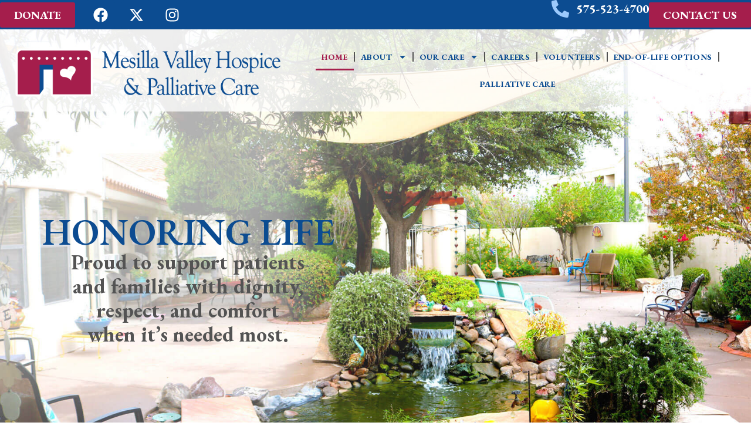

--- FILE ---
content_type: text/html; charset=UTF-8
request_url: https://www.mvhospice.org/
body_size: 15548
content:
<!doctype html>
<html lang="en-US">
<head>
	<meta charset="UTF-8">
	<meta name="viewport" content="width=device-width, initial-scale=1">
	<link rel="profile" href="https://gmpg.org/xfn/11">
	<title>MV Hospice &#8211; Honoring Life</title>
<meta name='robots' content='max-image-preview:large' />
<link rel='dns-prefetch' href='//www.googletagmanager.com' />
<link rel="alternate" type="application/rss+xml" title="MV Hospice &raquo; Feed" href="https://www.mvhospice.org/feed/" />
<link rel="alternate" type="application/rss+xml" title="MV Hospice &raquo; Comments Feed" href="https://www.mvhospice.org/comments/feed/" />
<link rel="alternate" type="application/rss+xml" title="MV Hospice &raquo; HOME Comments Feed" href="https://www.mvhospice.org/sample-page/feed/" />
<link rel="alternate" title="oEmbed (JSON)" type="application/json+oembed" href="https://www.mvhospice.org/wp-json/oembed/1.0/embed?url=https%3A%2F%2Fwww.mvhospice.org%2F" />
<link rel="alternate" title="oEmbed (XML)" type="text/xml+oembed" href="https://www.mvhospice.org/wp-json/oembed/1.0/embed?url=https%3A%2F%2Fwww.mvhospice.org%2F&#038;format=xml" />
<style id='wp-img-auto-sizes-contain-inline-css'>
img:is([sizes=auto i],[sizes^="auto," i]){contain-intrinsic-size:3000px 1500px}
/*# sourceURL=wp-img-auto-sizes-contain-inline-css */
</style>
<style id='wp-emoji-styles-inline-css'>

	img.wp-smiley, img.emoji {
		display: inline !important;
		border: none !important;
		box-shadow: none !important;
		height: 1em !important;
		width: 1em !important;
		margin: 0 0.07em !important;
		vertical-align: -0.1em !important;
		background: none !important;
		padding: 0 !important;
	}
/*# sourceURL=wp-emoji-styles-inline-css */
</style>
<style id='global-styles-inline-css'>
:root{--wp--preset--aspect-ratio--square: 1;--wp--preset--aspect-ratio--4-3: 4/3;--wp--preset--aspect-ratio--3-4: 3/4;--wp--preset--aspect-ratio--3-2: 3/2;--wp--preset--aspect-ratio--2-3: 2/3;--wp--preset--aspect-ratio--16-9: 16/9;--wp--preset--aspect-ratio--9-16: 9/16;--wp--preset--color--black: #000000;--wp--preset--color--cyan-bluish-gray: #abb8c3;--wp--preset--color--white: #ffffff;--wp--preset--color--pale-pink: #f78da7;--wp--preset--color--vivid-red: #cf2e2e;--wp--preset--color--luminous-vivid-orange: #ff6900;--wp--preset--color--luminous-vivid-amber: #fcb900;--wp--preset--color--light-green-cyan: #7bdcb5;--wp--preset--color--vivid-green-cyan: #00d084;--wp--preset--color--pale-cyan-blue: #8ed1fc;--wp--preset--color--vivid-cyan-blue: #0693e3;--wp--preset--color--vivid-purple: #9b51e0;--wp--preset--gradient--vivid-cyan-blue-to-vivid-purple: linear-gradient(135deg,rgb(6,147,227) 0%,rgb(155,81,224) 100%);--wp--preset--gradient--light-green-cyan-to-vivid-green-cyan: linear-gradient(135deg,rgb(122,220,180) 0%,rgb(0,208,130) 100%);--wp--preset--gradient--luminous-vivid-amber-to-luminous-vivid-orange: linear-gradient(135deg,rgb(252,185,0) 0%,rgb(255,105,0) 100%);--wp--preset--gradient--luminous-vivid-orange-to-vivid-red: linear-gradient(135deg,rgb(255,105,0) 0%,rgb(207,46,46) 100%);--wp--preset--gradient--very-light-gray-to-cyan-bluish-gray: linear-gradient(135deg,rgb(238,238,238) 0%,rgb(169,184,195) 100%);--wp--preset--gradient--cool-to-warm-spectrum: linear-gradient(135deg,rgb(74,234,220) 0%,rgb(151,120,209) 20%,rgb(207,42,186) 40%,rgb(238,44,130) 60%,rgb(251,105,98) 80%,rgb(254,248,76) 100%);--wp--preset--gradient--blush-light-purple: linear-gradient(135deg,rgb(255,206,236) 0%,rgb(152,150,240) 100%);--wp--preset--gradient--blush-bordeaux: linear-gradient(135deg,rgb(254,205,165) 0%,rgb(254,45,45) 50%,rgb(107,0,62) 100%);--wp--preset--gradient--luminous-dusk: linear-gradient(135deg,rgb(255,203,112) 0%,rgb(199,81,192) 50%,rgb(65,88,208) 100%);--wp--preset--gradient--pale-ocean: linear-gradient(135deg,rgb(255,245,203) 0%,rgb(182,227,212) 50%,rgb(51,167,181) 100%);--wp--preset--gradient--electric-grass: linear-gradient(135deg,rgb(202,248,128) 0%,rgb(113,206,126) 100%);--wp--preset--gradient--midnight: linear-gradient(135deg,rgb(2,3,129) 0%,rgb(40,116,252) 100%);--wp--preset--font-size--small: 13px;--wp--preset--font-size--medium: 20px;--wp--preset--font-size--large: 36px;--wp--preset--font-size--x-large: 42px;--wp--preset--spacing--20: 0.44rem;--wp--preset--spacing--30: 0.67rem;--wp--preset--spacing--40: 1rem;--wp--preset--spacing--50: 1.5rem;--wp--preset--spacing--60: 2.25rem;--wp--preset--spacing--70: 3.38rem;--wp--preset--spacing--80: 5.06rem;--wp--preset--shadow--natural: 6px 6px 9px rgba(0, 0, 0, 0.2);--wp--preset--shadow--deep: 12px 12px 50px rgba(0, 0, 0, 0.4);--wp--preset--shadow--sharp: 6px 6px 0px rgba(0, 0, 0, 0.2);--wp--preset--shadow--outlined: 6px 6px 0px -3px rgb(255, 255, 255), 6px 6px rgb(0, 0, 0);--wp--preset--shadow--crisp: 6px 6px 0px rgb(0, 0, 0);}:root { --wp--style--global--content-size: 800px;--wp--style--global--wide-size: 1200px; }:where(body) { margin: 0; }.wp-site-blocks > .alignleft { float: left; margin-right: 2em; }.wp-site-blocks > .alignright { float: right; margin-left: 2em; }.wp-site-blocks > .aligncenter { justify-content: center; margin-left: auto; margin-right: auto; }:where(.wp-site-blocks) > * { margin-block-start: 24px; margin-block-end: 0; }:where(.wp-site-blocks) > :first-child { margin-block-start: 0; }:where(.wp-site-blocks) > :last-child { margin-block-end: 0; }:root { --wp--style--block-gap: 24px; }:root :where(.is-layout-flow) > :first-child{margin-block-start: 0;}:root :where(.is-layout-flow) > :last-child{margin-block-end: 0;}:root :where(.is-layout-flow) > *{margin-block-start: 24px;margin-block-end: 0;}:root :where(.is-layout-constrained) > :first-child{margin-block-start: 0;}:root :where(.is-layout-constrained) > :last-child{margin-block-end: 0;}:root :where(.is-layout-constrained) > *{margin-block-start: 24px;margin-block-end: 0;}:root :where(.is-layout-flex){gap: 24px;}:root :where(.is-layout-grid){gap: 24px;}.is-layout-flow > .alignleft{float: left;margin-inline-start: 0;margin-inline-end: 2em;}.is-layout-flow > .alignright{float: right;margin-inline-start: 2em;margin-inline-end: 0;}.is-layout-flow > .aligncenter{margin-left: auto !important;margin-right: auto !important;}.is-layout-constrained > .alignleft{float: left;margin-inline-start: 0;margin-inline-end: 2em;}.is-layout-constrained > .alignright{float: right;margin-inline-start: 2em;margin-inline-end: 0;}.is-layout-constrained > .aligncenter{margin-left: auto !important;margin-right: auto !important;}.is-layout-constrained > :where(:not(.alignleft):not(.alignright):not(.alignfull)){max-width: var(--wp--style--global--content-size);margin-left: auto !important;margin-right: auto !important;}.is-layout-constrained > .alignwide{max-width: var(--wp--style--global--wide-size);}body .is-layout-flex{display: flex;}.is-layout-flex{flex-wrap: wrap;align-items: center;}.is-layout-flex > :is(*, div){margin: 0;}body .is-layout-grid{display: grid;}.is-layout-grid > :is(*, div){margin: 0;}body{padding-top: 0px;padding-right: 0px;padding-bottom: 0px;padding-left: 0px;}a:where(:not(.wp-element-button)){text-decoration: underline;}:root :where(.wp-element-button, .wp-block-button__link){background-color: #32373c;border-width: 0;color: #fff;font-family: inherit;font-size: inherit;font-style: inherit;font-weight: inherit;letter-spacing: inherit;line-height: inherit;padding-top: calc(0.667em + 2px);padding-right: calc(1.333em + 2px);padding-bottom: calc(0.667em + 2px);padding-left: calc(1.333em + 2px);text-decoration: none;text-transform: inherit;}.has-black-color{color: var(--wp--preset--color--black) !important;}.has-cyan-bluish-gray-color{color: var(--wp--preset--color--cyan-bluish-gray) !important;}.has-white-color{color: var(--wp--preset--color--white) !important;}.has-pale-pink-color{color: var(--wp--preset--color--pale-pink) !important;}.has-vivid-red-color{color: var(--wp--preset--color--vivid-red) !important;}.has-luminous-vivid-orange-color{color: var(--wp--preset--color--luminous-vivid-orange) !important;}.has-luminous-vivid-amber-color{color: var(--wp--preset--color--luminous-vivid-amber) !important;}.has-light-green-cyan-color{color: var(--wp--preset--color--light-green-cyan) !important;}.has-vivid-green-cyan-color{color: var(--wp--preset--color--vivid-green-cyan) !important;}.has-pale-cyan-blue-color{color: var(--wp--preset--color--pale-cyan-blue) !important;}.has-vivid-cyan-blue-color{color: var(--wp--preset--color--vivid-cyan-blue) !important;}.has-vivid-purple-color{color: var(--wp--preset--color--vivid-purple) !important;}.has-black-background-color{background-color: var(--wp--preset--color--black) !important;}.has-cyan-bluish-gray-background-color{background-color: var(--wp--preset--color--cyan-bluish-gray) !important;}.has-white-background-color{background-color: var(--wp--preset--color--white) !important;}.has-pale-pink-background-color{background-color: var(--wp--preset--color--pale-pink) !important;}.has-vivid-red-background-color{background-color: var(--wp--preset--color--vivid-red) !important;}.has-luminous-vivid-orange-background-color{background-color: var(--wp--preset--color--luminous-vivid-orange) !important;}.has-luminous-vivid-amber-background-color{background-color: var(--wp--preset--color--luminous-vivid-amber) !important;}.has-light-green-cyan-background-color{background-color: var(--wp--preset--color--light-green-cyan) !important;}.has-vivid-green-cyan-background-color{background-color: var(--wp--preset--color--vivid-green-cyan) !important;}.has-pale-cyan-blue-background-color{background-color: var(--wp--preset--color--pale-cyan-blue) !important;}.has-vivid-cyan-blue-background-color{background-color: var(--wp--preset--color--vivid-cyan-blue) !important;}.has-vivid-purple-background-color{background-color: var(--wp--preset--color--vivid-purple) !important;}.has-black-border-color{border-color: var(--wp--preset--color--black) !important;}.has-cyan-bluish-gray-border-color{border-color: var(--wp--preset--color--cyan-bluish-gray) !important;}.has-white-border-color{border-color: var(--wp--preset--color--white) !important;}.has-pale-pink-border-color{border-color: var(--wp--preset--color--pale-pink) !important;}.has-vivid-red-border-color{border-color: var(--wp--preset--color--vivid-red) !important;}.has-luminous-vivid-orange-border-color{border-color: var(--wp--preset--color--luminous-vivid-orange) !important;}.has-luminous-vivid-amber-border-color{border-color: var(--wp--preset--color--luminous-vivid-amber) !important;}.has-light-green-cyan-border-color{border-color: var(--wp--preset--color--light-green-cyan) !important;}.has-vivid-green-cyan-border-color{border-color: var(--wp--preset--color--vivid-green-cyan) !important;}.has-pale-cyan-blue-border-color{border-color: var(--wp--preset--color--pale-cyan-blue) !important;}.has-vivid-cyan-blue-border-color{border-color: var(--wp--preset--color--vivid-cyan-blue) !important;}.has-vivid-purple-border-color{border-color: var(--wp--preset--color--vivid-purple) !important;}.has-vivid-cyan-blue-to-vivid-purple-gradient-background{background: var(--wp--preset--gradient--vivid-cyan-blue-to-vivid-purple) !important;}.has-light-green-cyan-to-vivid-green-cyan-gradient-background{background: var(--wp--preset--gradient--light-green-cyan-to-vivid-green-cyan) !important;}.has-luminous-vivid-amber-to-luminous-vivid-orange-gradient-background{background: var(--wp--preset--gradient--luminous-vivid-amber-to-luminous-vivid-orange) !important;}.has-luminous-vivid-orange-to-vivid-red-gradient-background{background: var(--wp--preset--gradient--luminous-vivid-orange-to-vivid-red) !important;}.has-very-light-gray-to-cyan-bluish-gray-gradient-background{background: var(--wp--preset--gradient--very-light-gray-to-cyan-bluish-gray) !important;}.has-cool-to-warm-spectrum-gradient-background{background: var(--wp--preset--gradient--cool-to-warm-spectrum) !important;}.has-blush-light-purple-gradient-background{background: var(--wp--preset--gradient--blush-light-purple) !important;}.has-blush-bordeaux-gradient-background{background: var(--wp--preset--gradient--blush-bordeaux) !important;}.has-luminous-dusk-gradient-background{background: var(--wp--preset--gradient--luminous-dusk) !important;}.has-pale-ocean-gradient-background{background: var(--wp--preset--gradient--pale-ocean) !important;}.has-electric-grass-gradient-background{background: var(--wp--preset--gradient--electric-grass) !important;}.has-midnight-gradient-background{background: var(--wp--preset--gradient--midnight) !important;}.has-small-font-size{font-size: var(--wp--preset--font-size--small) !important;}.has-medium-font-size{font-size: var(--wp--preset--font-size--medium) !important;}.has-large-font-size{font-size: var(--wp--preset--font-size--large) !important;}.has-x-large-font-size{font-size: var(--wp--preset--font-size--x-large) !important;}
:root :where(.wp-block-pullquote){font-size: 1.5em;line-height: 1.6;}
/*# sourceURL=global-styles-inline-css */
</style>
<link rel='stylesheet' id='hello-elementor-css' href='https://www.mvhospice.org/wp-content/themes/hello-elementor/assets/css/reset.css?ver=3.4.5' media='all' />
<link rel='stylesheet' id='hello-elementor-theme-style-css' href='https://www.mvhospice.org/wp-content/themes/hello-elementor/assets/css/theme.css?ver=3.4.5' media='all' />
<link rel='stylesheet' id='hello-elementor-header-footer-css' href='https://www.mvhospice.org/wp-content/themes/hello-elementor/assets/css/header-footer.css?ver=3.4.5' media='all' />
<link rel='stylesheet' id='elementor-frontend-css' href='https://www.mvhospice.org/wp-content/plugins/elementor/assets/css/frontend.min.css?ver=3.34.0' media='all' />
<link rel='stylesheet' id='elementor-post-6-css' href='https://www.mvhospice.org/wp-content/uploads/elementor/css/post-6.css?ver=1766532363' media='all' />
<link rel='stylesheet' id='e-animation-grow-css' href='https://www.mvhospice.org/wp-content/plugins/elementor/assets/lib/animations/styles/e-animation-grow.min.css?ver=3.34.0' media='all' />
<link rel='stylesheet' id='widget-social-icons-css' href='https://www.mvhospice.org/wp-content/plugins/elementor/assets/css/widget-social-icons.min.css?ver=3.34.0' media='all' />
<link rel='stylesheet' id='e-apple-webkit-css' href='https://www.mvhospice.org/wp-content/plugins/elementor/assets/css/conditionals/apple-webkit.min.css?ver=3.34.0' media='all' />
<link rel='stylesheet' id='widget-icon-list-css' href='https://www.mvhospice.org/wp-content/plugins/elementor/assets/css/widget-icon-list.min.css?ver=3.34.0' media='all' />
<link rel='stylesheet' id='widget-image-css' href='https://www.mvhospice.org/wp-content/plugins/elementor/assets/css/widget-image.min.css?ver=3.34.0' media='all' />
<link rel='stylesheet' id='widget-nav-menu-css' href='https://www.mvhospice.org/wp-content/plugins/elementor-pro/assets/css/widget-nav-menu.min.css?ver=3.34.0' media='all' />
<link rel='stylesheet' id='widget-heading-css' href='https://www.mvhospice.org/wp-content/plugins/elementor/assets/css/widget-heading.min.css?ver=3.34.0' media='all' />
<link rel='stylesheet' id='widget-spacer-css' href='https://www.mvhospice.org/wp-content/plugins/elementor/assets/css/widget-spacer.min.css?ver=3.34.0' media='all' />
<link rel='stylesheet' id='e-motion-fx-css' href='https://www.mvhospice.org/wp-content/plugins/elementor-pro/assets/css/modules/motion-fx.min.css?ver=3.34.0' media='all' />
<link rel='stylesheet' id='elementor-post-2-css' href='https://www.mvhospice.org/wp-content/uploads/elementor/css/post-2.css?ver=1766532364' media='all' />
<link rel='stylesheet' id='elementor-post-30-css' href='https://www.mvhospice.org/wp-content/uploads/elementor/css/post-30.css?ver=1766532364' media='all' />
<link rel='stylesheet' id='elementor-post-56-css' href='https://www.mvhospice.org/wp-content/uploads/elementor/css/post-56.css?ver=1766532364' media='all' />
<link rel='stylesheet' id='eael-general-css' href='https://www.mvhospice.org/wp-content/plugins/essential-addons-for-elementor-lite/assets/front-end/css/view/general.min.css?ver=6.5.4' media='all' />
<link rel='stylesheet' id='elementor-gf-ebgaramond-css' href='https://fonts.googleapis.com/css?family=EB+Garamond:100,100italic,200,200italic,300,300italic,400,400italic,500,500italic,600,600italic,700,700italic,800,800italic,900,900italic&#038;display=swap' media='all' />
<script src="https://www.mvhospice.org/wp-includes/js/jquery/jquery.min.js?ver=3.7.1" id="jquery-core-js"></script>
<script src="https://www.mvhospice.org/wp-includes/js/jquery/jquery-migrate.min.js?ver=3.4.1" id="jquery-migrate-js"></script>

<!-- Google tag (gtag.js) snippet added by Site Kit -->
<!-- Google Analytics snippet added by Site Kit -->
<script src="https://www.googletagmanager.com/gtag/js?id=G-35EHF6JQB5" id="google_gtagjs-js" async></script>
<script id="google_gtagjs-js-after">
window.dataLayer = window.dataLayer || [];function gtag(){dataLayer.push(arguments);}
gtag("set","linker",{"domains":["www.mvhospice.org"]});
gtag("js", new Date());
gtag("set", "developer_id.dZTNiMT", true);
gtag("config", "G-35EHF6JQB5");
 window._googlesitekit = window._googlesitekit || {}; window._googlesitekit.throttledEvents = []; window._googlesitekit.gtagEvent = (name, data) => { var key = JSON.stringify( { name, data } ); if ( !! window._googlesitekit.throttledEvents[ key ] ) { return; } window._googlesitekit.throttledEvents[ key ] = true; setTimeout( () => { delete window._googlesitekit.throttledEvents[ key ]; }, 5 ); gtag( "event", name, { ...data, event_source: "site-kit" } ); }; 
//# sourceURL=google_gtagjs-js-after
</script>
<link rel="https://api.w.org/" href="https://www.mvhospice.org/wp-json/" /><link rel="alternate" title="JSON" type="application/json" href="https://www.mvhospice.org/wp-json/wp/v2/pages/2" /><link rel="EditURI" type="application/rsd+xml" title="RSD" href="https://www.mvhospice.org/xmlrpc.php?rsd" />
<meta name="generator" content="WordPress 6.9" />
<link rel="canonical" href="https://www.mvhospice.org/" />
<link rel='shortlink' href='https://www.mvhospice.org/' />
<meta name="generator" content="Site Kit by Google 1.168.0" /><meta name="generator" content="Elementor 3.34.0; features: e_font_icon_svg, additional_custom_breakpoints; settings: css_print_method-external, google_font-enabled, font_display-swap">
			<style>
				.e-con.e-parent:nth-of-type(n+4):not(.e-lazyloaded):not(.e-no-lazyload),
				.e-con.e-parent:nth-of-type(n+4):not(.e-lazyloaded):not(.e-no-lazyload) * {
					background-image: none !important;
				}
				@media screen and (max-height: 1024px) {
					.e-con.e-parent:nth-of-type(n+3):not(.e-lazyloaded):not(.e-no-lazyload),
					.e-con.e-parent:nth-of-type(n+3):not(.e-lazyloaded):not(.e-no-lazyload) * {
						background-image: none !important;
					}
				}
				@media screen and (max-height: 640px) {
					.e-con.e-parent:nth-of-type(n+2):not(.e-lazyloaded):not(.e-no-lazyload),
					.e-con.e-parent:nth-of-type(n+2):not(.e-lazyloaded):not(.e-no-lazyload) * {
						background-image: none !important;
					}
				}
			</style>
			<link rel="icon" href="https://www.mvhospice.org/wp-content/uploads/2024/10/cropped-MVFavicon1-32x32.png" sizes="32x32" />
<link rel="icon" href="https://www.mvhospice.org/wp-content/uploads/2024/10/cropped-MVFavicon1-192x192.png" sizes="192x192" />
<link rel="apple-touch-icon" href="https://www.mvhospice.org/wp-content/uploads/2024/10/cropped-MVFavicon1-180x180.png" />
<meta name="msapplication-TileImage" content="https://www.mvhospice.org/wp-content/uploads/2024/10/cropped-MVFavicon1-270x270.png" />
</head>
<body class="home wp-singular page-template-default page page-id-2 wp-custom-logo wp-embed-responsive wp-theme-hello-elementor hello-elementor-default elementor-default elementor-kit-6 elementor-page elementor-page-2 elementor-page-24 elementor-page-26">


<a class="skip-link screen-reader-text" href="#content">Skip to content</a>

		<header data-elementor-type="header" data-elementor-id="30" class="elementor elementor-30 elementor-location-header" data-elementor-post-type="elementor_library">
			<div class="elementor-element elementor-element-3b19bdc e-con-full e-flex e-con e-parent" data-id="3b19bdc" data-element_type="container">
		<div class="elementor-element elementor-element-38a7a97 e-con-full e-flex e-con e-child" data-id="38a7a97" data-element_type="container" data-settings="{&quot;background_background&quot;:&quot;classic&quot;}">
		<div class="elementor-element elementor-element-f3ab37f e-con-full e-flex e-con e-child" data-id="f3ab37f" data-element_type="container">
				<div class="elementor-element elementor-element-119be42 elementor-align-center elementor-widget elementor-widget-button" data-id="119be42" data-element_type="widget" data-widget_type="button.default">
				<div class="elementor-widget-container">
									<div class="elementor-button-wrapper">
					<a class="elementor-button elementor-button-link elementor-size-sm elementor-animation-grow" href="https://mvhospice.kindful.com/">
						<span class="elementor-button-content-wrapper">
									<span class="elementor-button-text">DONATE</span>
					</span>
					</a>
				</div>
								</div>
				</div>
				<div class="elementor-element elementor-element-ec4a40d e-grid-align-left elementor-widget-mobile__width-initial elementor-shape-rounded elementor-grid-0 elementor-widget elementor-widget-social-icons" data-id="ec4a40d" data-element_type="widget" data-widget_type="social-icons.default">
				<div class="elementor-widget-container">
							<div class="elementor-social-icons-wrapper elementor-grid" role="list">
							<span class="elementor-grid-item" role="listitem">
					<a class="elementor-icon elementor-social-icon elementor-social-icon-facebook elementor-repeater-item-9e13ac5" href="https://www.facebook.com/mvhospice" target="_blank">
						<span class="elementor-screen-only">Facebook</span>
						<svg aria-hidden="true" class="e-font-icon-svg e-fab-facebook" viewBox="0 0 512 512" xmlns="http://www.w3.org/2000/svg"><path d="M504 256C504 119 393 8 256 8S8 119 8 256c0 123.78 90.69 226.38 209.25 245V327.69h-63V256h63v-54.64c0-62.15 37-96.48 93.67-96.48 27.14 0 55.52 4.84 55.52 4.84v61h-31.28c-30.8 0-40.41 19.12-40.41 38.73V256h68.78l-11 71.69h-57.78V501C413.31 482.38 504 379.78 504 256z"></path></svg>					</a>
				</span>
							<span class="elementor-grid-item" role="listitem">
					<a class="elementor-icon elementor-social-icon elementor-social-icon-x-twitter elementor-repeater-item-b750958" href="https://x.com/i/flow/login?redirect_after_login=%2Fmvhospice" target="_blank">
						<span class="elementor-screen-only">X-twitter</span>
						<svg aria-hidden="true" class="e-font-icon-svg e-fab-x-twitter" viewBox="0 0 512 512" xmlns="http://www.w3.org/2000/svg"><path d="M389.2 48h70.6L305.6 224.2 487 464H345L233.7 318.6 106.5 464H35.8L200.7 275.5 26.8 48H172.4L272.9 180.9 389.2 48zM364.4 421.8h39.1L151.1 88h-42L364.4 421.8z"></path></svg>					</a>
				</span>
							<span class="elementor-grid-item" role="listitem">
					<a class="elementor-icon elementor-social-icon elementor-social-icon-instagram elementor-repeater-item-32cd623" href="https://www.instagram.com/mvhospice/" target="_blank">
						<span class="elementor-screen-only">Instagram</span>
						<svg aria-hidden="true" class="e-font-icon-svg e-fab-instagram" viewBox="0 0 448 512" xmlns="http://www.w3.org/2000/svg"><path d="M224.1 141c-63.6 0-114.9 51.3-114.9 114.9s51.3 114.9 114.9 114.9S339 319.5 339 255.9 287.7 141 224.1 141zm0 189.6c-41.1 0-74.7-33.5-74.7-74.7s33.5-74.7 74.7-74.7 74.7 33.5 74.7 74.7-33.6 74.7-74.7 74.7zm146.4-194.3c0 14.9-12 26.8-26.8 26.8-14.9 0-26.8-12-26.8-26.8s12-26.8 26.8-26.8 26.8 12 26.8 26.8zm76.1 27.2c-1.7-35.9-9.9-67.7-36.2-93.9-26.2-26.2-58-34.4-93.9-36.2-37-2.1-147.9-2.1-184.9 0-35.8 1.7-67.6 9.9-93.9 36.1s-34.4 58-36.2 93.9c-2.1 37-2.1 147.9 0 184.9 1.7 35.9 9.9 67.7 36.2 93.9s58 34.4 93.9 36.2c37 2.1 147.9 2.1 184.9 0 35.9-1.7 67.7-9.9 93.9-36.2 26.2-26.2 34.4-58 36.2-93.9 2.1-37 2.1-147.8 0-184.8zM398.8 388c-7.8 19.6-22.9 34.7-42.6 42.6-29.5 11.7-99.5 9-132.1 9s-102.7 2.6-132.1-9c-19.6-7.8-34.7-22.9-42.6-42.6-11.7-29.5-9-99.5-9-132.1s-2.6-102.7 9-132.1c7.8-19.6 22.9-34.7 42.6-42.6 29.5-11.7 99.5-9 132.1-9s102.7-2.6 132.1 9c19.6 7.8 34.7 22.9 42.6 42.6 11.7 29.5 9 99.5 9 132.1s2.7 102.7-9 132.1z"></path></svg>					</a>
				</span>
					</div>
						</div>
				</div>
				</div>
		<div class="elementor-element elementor-element-0ec9d3c e-con-full e-flex e-con e-child" data-id="0ec9d3c" data-element_type="container">
				<div class="elementor-element elementor-element-91c0548 elementor-align-center elementor-widget elementor-widget-button" data-id="91c0548" data-element_type="widget" data-widget_type="button.default">
				<div class="elementor-widget-container">
									<div class="elementor-button-wrapper">
					<a class="elementor-button elementor-button-link elementor-size-sm elementor-animation-grow" href="https://www.mvhospice.org/contact-us/">
						<span class="elementor-button-content-wrapper">
									<span class="elementor-button-text">CONTACT US</span>
					</span>
					</a>
				</div>
								</div>
				</div>
				<div class="elementor-element elementor-element-f03e0f3 elementor-align-end elementor-mobile-align-center elementor-icon-list--layout-traditional elementor-list-item-link-full_width elementor-widget elementor-widget-icon-list" data-id="f03e0f3" data-element_type="widget" data-widget_type="icon-list.default">
				<div class="elementor-widget-container">
							<ul class="elementor-icon-list-items">
							<li class="elementor-icon-list-item">
											<a href="">

												<span class="elementor-icon-list-icon">
							<svg aria-hidden="true" class="e-font-icon-svg e-fas-phone-alt" viewBox="0 0 512 512" xmlns="http://www.w3.org/2000/svg"><path d="M497.39 361.8l-112-48a24 24 0 0 0-28 6.9l-49.6 60.6A370.66 370.66 0 0 1 130.6 204.11l60.6-49.6a23.94 23.94 0 0 0 6.9-28l-48-112A24.16 24.16 0 0 0 122.6.61l-104 24A24 24 0 0 0 0 48c0 256.5 207.9 464 464 464a24 24 0 0 0 23.4-18.6l24-104a24.29 24.29 0 0 0-14.01-27.6z"></path></svg>						</span>
										<span class="elementor-icon-list-text">575-523-4700</span>
											</a>
									</li>
						</ul>
						</div>
				</div>
				</div>
				</div>
		<div class="elementor-element elementor-element-1dd98f1 e-flex e-con-boxed e-con e-child" data-id="1dd98f1" data-element_type="container" data-settings="{&quot;background_background&quot;:&quot;classic&quot;}">
					<div class="e-con-inner">
		<div class="elementor-element elementor-element-c8a85c4 e-con-full e-flex e-con e-child" data-id="c8a85c4" data-element_type="container">
				<div class="elementor-element elementor-element-7a6bf7a elementor-widget elementor-widget-image" data-id="7a6bf7a" data-element_type="widget" data-widget_type="image.default">
				<div class="elementor-widget-container">
																<a href="https://www.mvhospice.org">
							<img fetchpriority="high" width="660" height="142" src="https://www.mvhospice.org/wp-content/uploads/2024/10/MVH-Palliative-Care_Logo2.png" class="attachment-large size-large wp-image-630" alt="" srcset="https://www.mvhospice.org/wp-content/uploads/2024/10/MVH-Palliative-Care_Logo2.png 660w, https://www.mvhospice.org/wp-content/uploads/2024/10/MVH-Palliative-Care_Logo2-300x65.png 300w" sizes="(max-width: 660px) 100vw, 660px" />								</a>
															</div>
				</div>
				</div>
		<div class="elementor-element elementor-element-59f2e8e e-con-full e-flex e-con e-child" data-id="59f2e8e" data-element_type="container">
				<div class="elementor-element elementor-element-d4e026a elementor-nav-menu--dropdown-mobile elementor-nav-menu__align-center elementor-nav-menu__text-align-aside elementor-nav-menu--toggle elementor-nav-menu--burger elementor-widget elementor-widget-nav-menu" data-id="d4e026a" data-element_type="widget" data-settings="{&quot;layout&quot;:&quot;horizontal&quot;,&quot;submenu_icon&quot;:{&quot;value&quot;:&quot;&lt;svg aria-hidden=\&quot;true\&quot; class=\&quot;e-font-icon-svg e-fas-caret-down\&quot; viewBox=\&quot;0 0 320 512\&quot; xmlns=\&quot;http:\/\/www.w3.org\/2000\/svg\&quot;&gt;&lt;path d=\&quot;M31.3 192h257.3c17.8 0 26.7 21.5 14.1 34.1L174.1 354.8c-7.8 7.8-20.5 7.8-28.3 0L17.2 226.1C4.6 213.5 13.5 192 31.3 192z\&quot;&gt;&lt;\/path&gt;&lt;\/svg&gt;&quot;,&quot;library&quot;:&quot;fa-solid&quot;},&quot;toggle&quot;:&quot;burger&quot;}" data-widget_type="nav-menu.default">
				<div class="elementor-widget-container">
								<nav aria-label="Menu" class="elementor-nav-menu--main elementor-nav-menu__container elementor-nav-menu--layout-horizontal e--pointer-underline e--animation-grow">
				<ul id="menu-1-d4e026a" class="elementor-nav-menu"><li class="menu-item menu-item-type-post_type menu-item-object-page menu-item-home current-menu-item page_item page-item-2 current_page_item menu-item-213"><a href="https://www.mvhospice.org/" aria-current="page" class="elementor-item elementor-item-active">HOME</a></li>
<li class="menu-item menu-item-type-post_type menu-item-object-page menu-item-has-children menu-item-214"><a href="https://www.mvhospice.org/about/" class="elementor-item">ABOUT</a>
<ul class="sub-menu elementor-nav-menu--dropdown">
	<li class="menu-item menu-item-type-post_type menu-item-object-page menu-item-217"><a href="https://www.mvhospice.org/events/" class="elementor-sub-item">EVENTS</a></li>
	<li class="menu-item menu-item-type-post_type menu-item-object-page menu-item-216"><a href="https://www.mvhospice.org/emporium/" class="elementor-sub-item">EMPORIUM</a></li>
	<li class="menu-item menu-item-type-post_type menu-item-object-page menu-item-215"><a href="https://www.mvhospice.org/board-members/" class="elementor-sub-item">TEAM LEADERSHIP</a></li>
	<li class="menu-item menu-item-type-post_type menu-item-object-page menu-item-219"><a href="https://www.mvhospice.org/our-clinician/" class="elementor-sub-item">OUR CLINICIAN</a></li>
</ul>
</li>
<li class="menu-item menu-item-type-custom menu-item-object-custom menu-item-has-children menu-item-237"><a href="#" class="elementor-item elementor-item-anchor">OUR CARE</a>
<ul class="sub-menu elementor-nav-menu--dropdown">
	<li class="menu-item menu-item-type-post_type menu-item-object-page menu-item-276"><a href="https://www.mvhospice.org/hospice/" class="elementor-sub-item">HOSPICE</a></li>
	<li class="menu-item menu-item-type-post_type menu-item-object-page menu-item-238"><a href="https://www.mvhospice.org/bereavement-services/" class="elementor-sub-item">BEREAVEMENT SERVICES</a></li>
	<li class="menu-item menu-item-type-post_type menu-item-object-page menu-item-606"><a href="https://www.mvhospice.org/testimonials/" class="elementor-sub-item">TESTIMONIALS</a></li>
	<li class="menu-item menu-item-type-post_type menu-item-object-page menu-item-924"><a href="https://www.mvhospice.org/our-facilities/" class="elementor-sub-item">OUR FACILITIES</a></li>
</ul>
</li>
<li class="menu-item menu-item-type-post_type menu-item-object-page menu-item-335"><a href="https://www.mvhospice.org/careers/" class="elementor-item">CAREERS</a></li>
<li class="menu-item menu-item-type-post_type menu-item-object-page menu-item-412"><a href="https://www.mvhospice.org/volunteers/" class="elementor-item">VOLUNTEERS</a></li>
<li class="menu-item menu-item-type-post_type menu-item-object-page menu-item-392"><a href="https://www.mvhospice.org/end-of-life-options/" class="elementor-item">END-OF-LIFE OPTIONS</a></li>
<li class="menu-item menu-item-type-post_type menu-item-object-page menu-item-591"><a href="https://www.mvhospice.org/palliative-care/" class="elementor-item">PALLIATIVE CARE</a></li>
</ul>			</nav>
					<div class="elementor-menu-toggle" role="button" tabindex="0" aria-label="Menu Toggle" aria-expanded="false">
			<svg aria-hidden="true" role="presentation" class="elementor-menu-toggle__icon--open e-font-icon-svg e-eicon-menu-bar" viewBox="0 0 1000 1000" xmlns="http://www.w3.org/2000/svg"><path d="M104 333H896C929 333 958 304 958 271S929 208 896 208H104C71 208 42 237 42 271S71 333 104 333ZM104 583H896C929 583 958 554 958 521S929 458 896 458H104C71 458 42 487 42 521S71 583 104 583ZM104 833H896C929 833 958 804 958 771S929 708 896 708H104C71 708 42 737 42 771S71 833 104 833Z"></path></svg><svg aria-hidden="true" role="presentation" class="elementor-menu-toggle__icon--close e-font-icon-svg e-eicon-close" viewBox="0 0 1000 1000" xmlns="http://www.w3.org/2000/svg"><path d="M742 167L500 408 258 167C246 154 233 150 217 150 196 150 179 158 167 167 154 179 150 196 150 212 150 229 154 242 171 254L408 500 167 742C138 771 138 800 167 829 196 858 225 858 254 829L496 587 738 829C750 842 767 846 783 846 800 846 817 842 829 829 842 817 846 804 846 783 846 767 842 750 829 737L588 500 833 258C863 229 863 200 833 171 804 137 775 137 742 167Z"></path></svg>		</div>
					<nav class="elementor-nav-menu--dropdown elementor-nav-menu__container" aria-hidden="true">
				<ul id="menu-2-d4e026a" class="elementor-nav-menu"><li class="menu-item menu-item-type-post_type menu-item-object-page menu-item-home current-menu-item page_item page-item-2 current_page_item menu-item-213"><a href="https://www.mvhospice.org/" aria-current="page" class="elementor-item elementor-item-active" tabindex="-1">HOME</a></li>
<li class="menu-item menu-item-type-post_type menu-item-object-page menu-item-has-children menu-item-214"><a href="https://www.mvhospice.org/about/" class="elementor-item" tabindex="-1">ABOUT</a>
<ul class="sub-menu elementor-nav-menu--dropdown">
	<li class="menu-item menu-item-type-post_type menu-item-object-page menu-item-217"><a href="https://www.mvhospice.org/events/" class="elementor-sub-item" tabindex="-1">EVENTS</a></li>
	<li class="menu-item menu-item-type-post_type menu-item-object-page menu-item-216"><a href="https://www.mvhospice.org/emporium/" class="elementor-sub-item" tabindex="-1">EMPORIUM</a></li>
	<li class="menu-item menu-item-type-post_type menu-item-object-page menu-item-215"><a href="https://www.mvhospice.org/board-members/" class="elementor-sub-item" tabindex="-1">TEAM LEADERSHIP</a></li>
	<li class="menu-item menu-item-type-post_type menu-item-object-page menu-item-219"><a href="https://www.mvhospice.org/our-clinician/" class="elementor-sub-item" tabindex="-1">OUR CLINICIAN</a></li>
</ul>
</li>
<li class="menu-item menu-item-type-custom menu-item-object-custom menu-item-has-children menu-item-237"><a href="#" class="elementor-item elementor-item-anchor" tabindex="-1">OUR CARE</a>
<ul class="sub-menu elementor-nav-menu--dropdown">
	<li class="menu-item menu-item-type-post_type menu-item-object-page menu-item-276"><a href="https://www.mvhospice.org/hospice/" class="elementor-sub-item" tabindex="-1">HOSPICE</a></li>
	<li class="menu-item menu-item-type-post_type menu-item-object-page menu-item-238"><a href="https://www.mvhospice.org/bereavement-services/" class="elementor-sub-item" tabindex="-1">BEREAVEMENT SERVICES</a></li>
	<li class="menu-item menu-item-type-post_type menu-item-object-page menu-item-606"><a href="https://www.mvhospice.org/testimonials/" class="elementor-sub-item" tabindex="-1">TESTIMONIALS</a></li>
	<li class="menu-item menu-item-type-post_type menu-item-object-page menu-item-924"><a href="https://www.mvhospice.org/our-facilities/" class="elementor-sub-item" tabindex="-1">OUR FACILITIES</a></li>
</ul>
</li>
<li class="menu-item menu-item-type-post_type menu-item-object-page menu-item-335"><a href="https://www.mvhospice.org/careers/" class="elementor-item" tabindex="-1">CAREERS</a></li>
<li class="menu-item menu-item-type-post_type menu-item-object-page menu-item-412"><a href="https://www.mvhospice.org/volunteers/" class="elementor-item" tabindex="-1">VOLUNTEERS</a></li>
<li class="menu-item menu-item-type-post_type menu-item-object-page menu-item-392"><a href="https://www.mvhospice.org/end-of-life-options/" class="elementor-item" tabindex="-1">END-OF-LIFE OPTIONS</a></li>
<li class="menu-item menu-item-type-post_type menu-item-object-page menu-item-591"><a href="https://www.mvhospice.org/palliative-care/" class="elementor-item" tabindex="-1">PALLIATIVE CARE</a></li>
</ul>			</nav>
						</div>
				</div>
				</div>
					</div>
				</div>
				</div>
				</header>
		
<main id="content" class="site-main post-2 page type-page status-publish hentry">

	
	<div class="page-content">
				<div data-elementor-type="wp-page" data-elementor-id="2" class="elementor elementor-2" data-elementor-post-type="page">
				<div class="elementor-element elementor-element-2733b9a e-con-full elementor-hidden-mobile e-flex e-con e-parent" data-id="2733b9a" data-element_type="container" data-settings="{&quot;background_background&quot;:&quot;classic&quot;}">
		<div class="elementor-element elementor-element-77268ef e-flex e-con-boxed e-con e-child" data-id="77268ef" data-element_type="container">
					<div class="e-con-inner">
				<div class="elementor-element elementor-element-df30635 elementor-widget elementor-widget-spacer" data-id="df30635" data-element_type="widget" data-widget_type="spacer.default">
				<div class="elementor-widget-container">
							<div class="elementor-spacer">
			<div class="elementor-spacer-inner"></div>
		</div>
						</div>
				</div>
				<div class="elementor-element elementor-element-9ae1b55 elementor-widget elementor-widget-heading" data-id="9ae1b55" data-element_type="widget" data-widget_type="heading.default">
				<div class="elementor-widget-container">
					<h2 class="elementor-heading-title elementor-size-default">Honoring Life</h2>				</div>
				</div>
				<div class="elementor-element elementor-element-1dfecf4 elementor-widget elementor-widget-text-editor" data-id="1dfecf4" data-element_type="widget" data-widget_type="text-editor.default">
				<div class="elementor-widget-container">
									<p class="p1">Proud to support patients <br />and families with dignity, <br />respect, and comfort <br />when it’s needed most.</p>								</div>
				</div>
					</div>
				</div>
		<div class="elementor-element elementor-element-84fb5f2 e-con-full e-flex e-con e-child" data-id="84fb5f2" data-element_type="container">
				</div>
				</div>
		<div class="elementor-element elementor-element-7e8442a e-con-full elementor-hidden-tablet elementor-hidden-desktop e-flex e-con e-parent" data-id="7e8442a" data-element_type="container" data-settings="{&quot;background_background&quot;:&quot;classic&quot;}">
		<div class="elementor-element elementor-element-d4e83ad e-flex e-con-boxed e-con e-child" data-id="d4e83ad" data-element_type="container">
					<div class="e-con-inner">
				<div class="elementor-element elementor-element-7369c66 elementor-widget elementor-widget-heading" data-id="7369c66" data-element_type="widget" data-widget_type="heading.default">
				<div class="elementor-widget-container">
					<h2 class="elementor-heading-title elementor-size-default">Honoring Life</h2>				</div>
				</div>
				<div class="elementor-element elementor-element-a6780c8 elementor-widget elementor-widget-text-editor" data-id="a6780c8" data-element_type="widget" data-widget_type="text-editor.default">
				<div class="elementor-widget-container">
									<p class="p1">Proud to support patients and families with dignity, <br />respect, and comfort when it’s needed most.</p>								</div>
				</div>
					</div>
				</div>
		<div class="elementor-element elementor-element-61b9156 e-con-full e-flex e-con e-child" data-id="61b9156" data-element_type="container">
				</div>
				</div>
		<div class="elementor-element elementor-element-7824b19 e-con-full e-flex e-con e-parent" data-id="7824b19" data-element_type="container" data-settings="{&quot;background_background&quot;:&quot;classic&quot;}">
				</div>
		<div class="elementor-element elementor-element-8c7cc8c e-flex e-con-boxed e-con e-parent" data-id="8c7cc8c" data-element_type="container">
					<div class="e-con-inner">
		<div class="elementor-element elementor-element-f148fb7 e-con-full e-flex e-con e-child" data-id="f148fb7" data-element_type="container">
				<div class="elementor-element elementor-element-f486b7e elementor-widget elementor-widget-image" data-id="f486b7e" data-element_type="widget" data-settings="{&quot;motion_fx_motion_fx_scrolling&quot;:&quot;yes&quot;,&quot;motion_fx_translateY_effect&quot;:&quot;yes&quot;,&quot;motion_fx_translateY_speed&quot;:{&quot;unit&quot;:&quot;px&quot;,&quot;size&quot;:1.6,&quot;sizes&quot;:[]},&quot;motion_fx_translateY_affectedRange&quot;:{&quot;unit&quot;:&quot;%&quot;,&quot;size&quot;:&quot;&quot;,&quot;sizes&quot;:{&quot;start&quot;:35,&quot;end&quot;:58}},&quot;motion_fx_devices&quot;:[&quot;desktop&quot;,&quot;tablet&quot;,&quot;mobile&quot;]}" data-widget_type="image.default">
				<div class="elementor-widget-container">
															<img decoding="async" width="800" height="712" src="https://www.mvhospice.org/wp-content/uploads/2024/10/MV_Hospice_About-1024x911.jpg" class="attachment-large size-large wp-image-74" alt="" srcset="https://www.mvhospice.org/wp-content/uploads/2024/10/MV_Hospice_About-1024x911.jpg 1024w, https://www.mvhospice.org/wp-content/uploads/2024/10/MV_Hospice_About-300x267.jpg 300w, https://www.mvhospice.org/wp-content/uploads/2024/10/MV_Hospice_About-768x683.jpg 768w, https://www.mvhospice.org/wp-content/uploads/2024/10/MV_Hospice_About.jpg 1080w" sizes="(max-width: 800px) 100vw, 800px" />															</div>
				</div>
				</div>
		<div class="elementor-element elementor-element-177f148 e-con-full e-flex e-con e-child" data-id="177f148" data-element_type="container">
				<div class="elementor-element elementor-element-7d88660 elementor-widget elementor-widget-heading" data-id="7d88660" data-element_type="widget" data-widget_type="heading.default">
				<div class="elementor-widget-container">
					<h2 class="elementor-heading-title elementor-size-default">About Us</h2>				</div>
				</div>
				<div class="elementor-element elementor-element-3670e8c elementor-widget elementor-widget-text-editor" data-id="3670e8c" data-element_type="widget" data-widget_type="text-editor.default">
				<div class="elementor-widget-container">
									<p>Mesilla Valley Hospice &amp; Palliative Care is dedicated to providing compassionate and comprehensive end-of-life care to Las Cruces, Doña Ana County, and for people throughout Southern New Mexico. Our mission is to support individuals and their families during one of life’s most challenging times. We offer 24/7 care for patients to ensure they receive the comfort and dignity they deserve.</p><p>Our services are designed to meet patients’ needs in a variety of settings, including their own homes, nursing homes, hospitals, assisted living facilities, or our specialized in-patient unit, La Posada. From end-of-life care for Alzheimer’s patients to patients with a prognosis of six months or less, our skilled team focuses on pain management and symptom relief, enabling patients to live their remaining days with quality and peace, surrounded by their loved ones.</p><p>At Mesilla Valley Hospice <span style="color: var( --e-global-color-text ); text-align: var(--text-align);">&amp; Palliative Care</span><span style="color: var( --e-global-color-text ); text-align: var(--text-align);">, we are committed to making every moment count. We honor each patient&#8217;s unique journey, providing support, empathy, and the highest level of care throughout their time with us.</span></p>								</div>
				</div>
				<div class="elementor-element elementor-element-43a6622 elementor-mobile-align-center elementor-icon-list--layout-traditional elementor-list-item-link-full_width elementor-widget elementor-widget-icon-list" data-id="43a6622" data-element_type="widget" data-widget_type="icon-list.default">
				<div class="elementor-widget-container">
							<ul class="elementor-icon-list-items">
							<li class="elementor-icon-list-item">
											<a href="#elementor-action%3Aaction%3Dlightbox%26settings%3DeyJ0eXBlIjoidmlkZW8iLCJ2aWRlb1R5cGUiOiJ5b3V0dWJlIiwidXJsIjoiaHR0cHM6XC9cL3d3dy55b3V0dWJlLmNvbVwvZW1iZWRcLzFqWE5kUmk1eXE4P2ZlYXR1cmU9b2VtYmVkIn0%3D" target="_blank" lightbox="">

												<span class="elementor-icon-list-icon">
							<svg aria-hidden="true" class="e-font-icon-svg e-fas-play-circle" viewBox="0 0 512 512" xmlns="http://www.w3.org/2000/svg"><path d="M256 8C119 8 8 119 8 256s111 248 248 248 248-111 248-248S393 8 256 8zm115.7 272l-176 101c-15.8 8.8-35.7-2.5-35.7-21V152c0-18.4 19.8-29.8 35.7-21l176 107c16.4 9.2 16.4 32.9 0 42z"></path></svg>						</span>
										<span class="elementor-icon-list-text">The Mesilla Valley Hospice Story</span>
											</a>
									</li>
						</ul>
						</div>
				</div>
				</div>
					</div>
				</div>
		<div class="elementor-element elementor-element-c0a260e e-con-full e-flex e-con e-parent" data-id="c0a260e" data-element_type="container" data-settings="{&quot;background_background&quot;:&quot;classic&quot;}">
		<div class="elementor-element elementor-element-442ee57 e-con-full e-flex e-con e-child" data-id="442ee57" data-element_type="container" data-settings="{&quot;background_background&quot;:&quot;classic&quot;}">
				</div>
		<div class="elementor-element elementor-element-39c26c3 e-con-full e-flex e-con e-child" data-id="39c26c3" data-element_type="container">
				<div class="elementor-element elementor-element-9271c79 elementor-widget elementor-widget-heading" data-id="9271c79" data-element_type="widget" data-widget_type="heading.default">
				<div class="elementor-widget-container">
					<h2 class="elementor-heading-title elementor-size-default">unique</h2>				</div>
				</div>
				<div class="elementor-element elementor-element-c776ced elementor-widget elementor-widget-text-editor" data-id="c776ced" data-element_type="widget" data-widget_type="text-editor.default">
				<div class="elementor-widget-container">
									<p class="p1">Mesilla Valley Hospice &amp; Palliative Care is the only community-based, non-profit hospice in Doña Ana County and the sole facility in Southern New Mexico with a dedicated hospice in-patient unit. This means that we focus entirely on compassionate, high-quality care for our patients and their families. It’s a truly exceptional and community-centered approach to end-of-life care.</p>								</div>
				</div>
				<div class="elementor-element elementor-element-a9fa935 elementor-align-center elementor-widget elementor-widget-button" data-id="a9fa935" data-element_type="widget" data-widget_type="button.default">
				<div class="elementor-widget-container">
									<div class="elementor-button-wrapper">
					<a class="elementor-button elementor-button-link elementor-size-sm elementor-animation-grow" href="https://www.mvhospice.org/bereavement-services/">
						<span class="elementor-button-content-wrapper">
									<span class="elementor-button-text">Learn More</span>
					</span>
					</a>
				</div>
								</div>
				</div>
				</div>
				</div>
		<div class="elementor-element elementor-element-b7d5793 e-con-full elementor-hidden-desktop e-flex e-con e-parent" data-id="b7d5793" data-element_type="container" data-settings="{&quot;background_background&quot;:&quot;classic&quot;}">
		<div class="elementor-element elementor-element-49ef410 e-con-full e-flex e-con e-child" data-id="49ef410" data-element_type="container">
		<div class="elementor-element elementor-element-7b29eaf e-con-full e-flex e-con e-child" data-id="7b29eaf" data-element_type="container" data-settings="{&quot;background_background&quot;:&quot;classic&quot;}">
				</div>
				<div class="elementor-element elementor-element-7362408 elementor-widget elementor-widget-heading" data-id="7362408" data-element_type="widget" data-widget_type="heading.default">
				<div class="elementor-widget-container">
					<h2 class="elementor-heading-title elementor-size-default">CARE</h2>				</div>
				</div>
				<div class="elementor-element elementor-element-6810e6a elementor-widget elementor-widget-text-editor" data-id="6810e6a" data-element_type="widget" data-widget_type="text-editor.default">
				<div class="elementor-widget-container">
									<p>Hospice is a service, not a building. We provide care where it’s needed: at home, in an assisted-living facility, a nursing home, or at an in-patient unit in Mesilla Valley Hospice &amp;&nbsp;<span style="color: var( --e-global-color-text ); font-family: var( --e-global-typography-text-font-family ), Sans-serif; font-size: var( --e-global-typography-text-font-size ); font-weight: var( --e-global-typography-text-font-weight );">Palliative Care</span><span style="color: var( --e-global-color-text ); font-family: var( --e-global-typography-text-font-family ), Sans-serif; font-size: var( --e-global-typography-text-font-size ); font-weight: var( --e-global-typography-text-font-weight );">. Wherever ‘home’ is, we bring comfort to patients and families when curative treatments are no longer working.</span></p>								</div>
				</div>
				<div class="elementor-element elementor-element-951f694 elementor-align-center elementor-widget elementor-widget-button" data-id="951f694" data-element_type="widget" data-widget_type="button.default">
				<div class="elementor-widget-container">
									<div class="elementor-button-wrapper">
					<a class="elementor-button elementor-button-link elementor-size-sm elementor-animation-grow" href="#">
						<span class="elementor-button-content-wrapper">
									<span class="elementor-button-text">Learn More</span>
					</span>
					</a>
				</div>
								</div>
				</div>
				</div>
				</div>
		<div class="elementor-element elementor-element-b87f79f e-con-full elementor-hidden-tablet elementor-hidden-mobile e-flex e-con e-parent" data-id="b87f79f" data-element_type="container" data-settings="{&quot;background_background&quot;:&quot;classic&quot;}">
		<div class="elementor-element elementor-element-831f9e9 e-con-full e-flex e-con e-child" data-id="831f9e9" data-element_type="container">
				<div class="elementor-element elementor-element-cc4859e elementor-widget elementor-widget-heading" data-id="cc4859e" data-element_type="widget" data-widget_type="heading.default">
				<div class="elementor-widget-container">
					<h2 class="elementor-heading-title elementor-size-default">CARE</h2>				</div>
				</div>
				<div class="elementor-element elementor-element-6213745 elementor-widget elementor-widget-text-editor" data-id="6213745" data-element_type="widget" data-widget_type="text-editor.default">
				<div class="elementor-widget-container">
									<p class="p1">Hospice is a service, not a building. We provide care where it’s needed: at home, in an assisted-living facility, a nursing home, or at an in-patient unit in Mesilla Valley Hospice &amp; Palliative Care. Wherever ‘home’ is, we bring comfort to patients and families when curative treatments are no longer working.</p>								</div>
				</div>
				<div class="elementor-element elementor-element-4026c3d elementor-align-center elementor-widget elementor-widget-button" data-id="4026c3d" data-element_type="widget" data-widget_type="button.default">
				<div class="elementor-widget-container">
									<div class="elementor-button-wrapper">
					<a class="elementor-button elementor-button-link elementor-size-sm elementor-animation-grow" href="https://www.mvhospice.org/hospice/">
						<span class="elementor-button-content-wrapper">
									<span class="elementor-button-text">Learn More</span>
					</span>
					</a>
				</div>
								</div>
				</div>
				</div>
		<div class="elementor-element elementor-element-3b80303 e-con-full e-flex e-con e-child" data-id="3b80303" data-element_type="container" data-settings="{&quot;background_background&quot;:&quot;classic&quot;}">
				</div>
				</div>
		<div class="elementor-element elementor-element-63da23a e-con-full e-flex e-con e-parent" data-id="63da23a" data-element_type="container" data-settings="{&quot;background_background&quot;:&quot;classic&quot;}">
		<div class="elementor-element elementor-element-52dded0 e-con-full e-flex e-con e-child" data-id="52dded0" data-element_type="container" data-settings="{&quot;background_background&quot;:&quot;classic&quot;}">
				</div>
		<div class="elementor-element elementor-element-e2b91e8 e-con-full e-flex e-con e-child" data-id="e2b91e8" data-element_type="container">
				<div class="elementor-element elementor-element-d6614ea elementor-widget elementor-widget-heading" data-id="d6614ea" data-element_type="widget" data-widget_type="heading.default">
				<div class="elementor-widget-container">
					<h2 class="elementor-heading-title elementor-size-default">Careers</h2>				</div>
				</div>
				<div class="elementor-element elementor-element-05c5a66 elementor-widget elementor-widget-text-editor" data-id="05c5a66" data-element_type="widget" data-widget_type="text-editor.default">
				<div class="elementor-widget-container">
									<p class="p1">We are proud of our team members at Mesilla Valley Hospice &amp; Palliative Care. Providing compassionate care to the community requires the talents and experience of top-qualified professionals and volunteers that have a commitment to service. Whether you’re looking for an employment opportunity or you wish to volunteer your time, check our available positions.</p>								</div>
				</div>
				<div class="elementor-element elementor-element-24c3b1a elementor-align-center elementor-widget elementor-widget-button" data-id="24c3b1a" data-element_type="widget" data-widget_type="button.default">
				<div class="elementor-widget-container">
									<div class="elementor-button-wrapper">
					<a class="elementor-button elementor-button-link elementor-size-sm elementor-animation-grow" href="https://www.mvhospice.org/careers/">
						<span class="elementor-button-content-wrapper">
									<span class="elementor-button-text">Learn More</span>
					</span>
					</a>
				</div>
								</div>
				</div>
				</div>
				</div>
		<div class="elementor-element elementor-element-52aa044 e-con-full e-flex e-con e-parent" data-id="52aa044" data-element_type="container" data-settings="{&quot;background_background&quot;:&quot;classic&quot;}">
				<div class="elementor-element elementor-element-b03b5f5 elementor-widget elementor-widget-heading" data-id="b03b5f5" data-element_type="widget" data-widget_type="heading.default">
				<div class="elementor-widget-container">
					<h2 class="elementor-heading-title elementor-size-default">WE'RE HERE TO HELP</h2>				</div>
				</div>
				<div class="elementor-element elementor-element-b36b5b5 elementor-widget elementor-widget-button" data-id="b36b5b5" data-element_type="widget" data-widget_type="button.default">
				<div class="elementor-widget-container">
									<div class="elementor-button-wrapper">
					<a class="elementor-button elementor-button-link elementor-size-sm elementor-animation-grow" href="https://www.mvhospice.org/contact-us">
						<span class="elementor-button-content-wrapper">
									<span class="elementor-button-text">Contact Us</span>
					</span>
					</a>
				</div>
								</div>
				</div>
				</div>
				</div>
		
		
			</div>

	
</main>

			<footer data-elementor-type="footer" data-elementor-id="56" class="elementor elementor-56 elementor-location-footer" data-elementor-post-type="elementor_library">
			<div class="elementor-element elementor-element-27b5913 e-flex e-con-boxed e-con e-parent" data-id="27b5913" data-element_type="container" data-settings="{&quot;background_background&quot;:&quot;classic&quot;}">
					<div class="e-con-inner">
		<div class="elementor-element elementor-element-0b6bf96 e-con-full e-flex e-con e-child" data-id="0b6bf96" data-element_type="container">
		<div class="elementor-element elementor-element-e99eaed e-con-full e-flex e-con e-child" data-id="e99eaed" data-element_type="container">
		<div class="elementor-element elementor-element-9b6c093 e-con-full e-flex e-con e-child" data-id="9b6c093" data-element_type="container">
				<div class="elementor-element elementor-element-fb7478f elementor-widget elementor-widget-tl-site-logo" data-id="fb7478f" data-element_type="widget" data-widget_type="tl-site-logo.default">
				<div class="elementor-widget-container">
					<a href="https://www.mvhospice.org"><img src="https://www.mvhospice.org/wp-content/uploads/2024/10/cropped-MVH-Palliative-Care_Logo.png" title="cropped-MVH-Palliative-Care_Logo.png" alt="" class="attachment-full size-full wp-image-14" loading="lazy" /></a>				</div>
				</div>
				</div>
		<div class="elementor-element elementor-element-ce37b13 e-con-full e-flex e-con e-child" data-id="ce37b13" data-element_type="container">
				<div class="elementor-element elementor-element-747d51d elementor-widget elementor-widget-text-editor" data-id="747d51d" data-element_type="widget" data-widget_type="text-editor.default">
				<div class="elementor-widget-container">
									<p class="p1"><b><span style="text-decoration: underline;">PHONE</span><br /></b></p>								</div>
				</div>
				<div class="elementor-element elementor-element-89aba96 elementor-mobile-align-center elementor-icon-list--layout-traditional elementor-list-item-link-full_width elementor-widget elementor-widget-icon-list" data-id="89aba96" data-element_type="widget" data-widget_type="icon-list.default">
				<div class="elementor-widget-container">
							<ul class="elementor-icon-list-items">
							<li class="elementor-icon-list-item">
											<span class="elementor-icon-list-icon">
							<svg aria-hidden="true" class="e-font-icon-svg e-fas-phone-alt" viewBox="0 0 512 512" xmlns="http://www.w3.org/2000/svg"><path d="M497.39 361.8l-112-48a24 24 0 0 0-28 6.9l-49.6 60.6A370.66 370.66 0 0 1 130.6 204.11l60.6-49.6a23.94 23.94 0 0 0 6.9-28l-48-112A24.16 24.16 0 0 0 122.6.61l-104 24A24 24 0 0 0 0 48c0 256.5 207.9 464 464 464a24 24 0 0 0 23.4-18.6l24-104a24.29 24.29 0 0 0-14.01-27.6z"></path></svg>						</span>
										<span class="elementor-icon-list-text">575-523-4700</span>
									</li>
						</ul>
						</div>
				</div>
				<div class="elementor-element elementor-element-cba3f90 elementor-widget elementor-widget-text-editor" data-id="cba3f90" data-element_type="widget" data-widget_type="text-editor.default">
				<div class="elementor-widget-container">
									<p class="p1"><b><span style="text-decoration: underline;">ADDRESS</span><br /></b></p>								</div>
				</div>
				<div class="elementor-element elementor-element-70fcf34 elementor-mobile-align-center elementor-icon-list--layout-traditional elementor-list-item-link-full_width elementor-widget elementor-widget-icon-list" data-id="70fcf34" data-element_type="widget" data-widget_type="icon-list.default">
				<div class="elementor-widget-container">
							<ul class="elementor-icon-list-items">
							<li class="elementor-icon-list-item">
											<span class="elementor-icon-list-icon">
							<svg aria-hidden="true" class="e-font-icon-svg e-fas-map-marker-alt" viewBox="0 0 384 512" xmlns="http://www.w3.org/2000/svg"><path d="M172.268 501.67C26.97 291.031 0 269.413 0 192 0 85.961 85.961 0 192 0s192 85.961 192 192c0 77.413-26.97 99.031-172.268 309.67-9.535 13.774-29.93 13.773-39.464 0zM192 272c44.183 0 80-35.817 80-80s-35.817-80-80-80-80 35.817-80 80 35.817 80 80 80z"></path></svg>						</span>
										<span class="elementor-icon-list-text">299 Montana Ave.<br>Las Cruces, NM 88005</span>
									</li>
						</ul>
						</div>
				</div>
				</div>
		<div class="elementor-element elementor-element-3695386 e-con-full e-flex e-con e-child" data-id="3695386" data-element_type="container">
		<div class="elementor-element elementor-element-d5297e6 e-con-full e-flex e-con e-child" data-id="d5297e6" data-element_type="container">
				<div class="elementor-element elementor-element-f59be4c elementor-widget elementor-widget-image" data-id="f59be4c" data-element_type="widget" data-widget_type="image.default">
				<div class="elementor-widget-container">
																<a href="https://www.wehonorveterans.org/" target="_blank">
							<img width="250" height="250" src="https://www.mvhospice.org/wp-content/uploads/2025/10/HonorVets5star.png" class="attachment-large size-large wp-image-815" alt="" srcset="https://www.mvhospice.org/wp-content/uploads/2025/10/HonorVets5star.png 250w, https://www.mvhospice.org/wp-content/uploads/2025/10/HonorVets5star-150x150.png 150w" sizes="(max-width: 250px) 100vw, 250px" />								</a>
															</div>
				</div>
				<div class="elementor-element elementor-element-4e30acf elementor-widget elementor-widget-image" data-id="4e30acf" data-element_type="widget" data-widget_type="image.default">
				<div class="elementor-widget-container">
																<a href="https://www.nmahc.org/" target="_blank">
							<img width="262" height="198" src="https://www.mvhospice.org/wp-content/uploads/2025/10/NMAHHClogo.png" class="attachment-large size-large wp-image-816" alt="" />								</a>
															</div>
				</div>
				<div class="elementor-element elementor-element-ae59693 elementor-widget elementor-widget-image" data-id="ae59693" data-element_type="widget" data-widget_type="image.default">
				<div class="elementor-widget-container">
																<a href="https://www.nhpco.org/" target="_blank">
							<img width="250" height="250" src="https://www.mvhospice.org/wp-content/uploads/2024/10/nhpcSmall.png" class="attachment-full size-full wp-image-823" alt="" srcset="https://www.mvhospice.org/wp-content/uploads/2024/10/nhpcSmall.png 250w, https://www.mvhospice.org/wp-content/uploads/2024/10/nhpcSmall-150x150.png 150w" sizes="(max-width: 250px) 100vw, 250px" />								</a>
															</div>
				</div>
				</div>
				</div>
				</div>
		<div class="elementor-element elementor-element-bac8338 e-con-full e-flex e-con e-child" data-id="bac8338" data-element_type="container">
				<div class="elementor-element elementor-element-0b1d8fc elementor-nav-menu__align-center elementor-nav-menu--dropdown-tablet elementor-nav-menu__text-align-aside elementor-nav-menu--toggle elementor-nav-menu--burger elementor-widget elementor-widget-nav-menu" data-id="0b1d8fc" data-element_type="widget" data-settings="{&quot;layout&quot;:&quot;horizontal&quot;,&quot;submenu_icon&quot;:{&quot;value&quot;:&quot;&lt;svg aria-hidden=\&quot;true\&quot; class=\&quot;e-font-icon-svg e-fas-caret-down\&quot; viewBox=\&quot;0 0 320 512\&quot; xmlns=\&quot;http:\/\/www.w3.org\/2000\/svg\&quot;&gt;&lt;path d=\&quot;M31.3 192h257.3c17.8 0 26.7 21.5 14.1 34.1L174.1 354.8c-7.8 7.8-20.5 7.8-28.3 0L17.2 226.1C4.6 213.5 13.5 192 31.3 192z\&quot;&gt;&lt;\/path&gt;&lt;\/svg&gt;&quot;,&quot;library&quot;:&quot;fa-solid&quot;},&quot;toggle&quot;:&quot;burger&quot;}" data-widget_type="nav-menu.default">
				<div class="elementor-widget-container">
								<nav aria-label="Menu" class="elementor-nav-menu--main elementor-nav-menu__container elementor-nav-menu--layout-horizontal e--pointer-underline e--animation-fade">
				<ul id="menu-1-0b1d8fc" class="elementor-nav-menu"><li class="menu-item menu-item-type-post_type menu-item-object-page menu-item-home current-menu-item page_item page-item-2 current_page_item menu-item-213"><a href="https://www.mvhospice.org/" aria-current="page" class="elementor-item elementor-item-active">HOME</a></li>
<li class="menu-item menu-item-type-post_type menu-item-object-page menu-item-has-children menu-item-214"><a href="https://www.mvhospice.org/about/" class="elementor-item">ABOUT</a>
<ul class="sub-menu elementor-nav-menu--dropdown">
	<li class="menu-item menu-item-type-post_type menu-item-object-page menu-item-217"><a href="https://www.mvhospice.org/events/" class="elementor-sub-item">EVENTS</a></li>
	<li class="menu-item menu-item-type-post_type menu-item-object-page menu-item-216"><a href="https://www.mvhospice.org/emporium/" class="elementor-sub-item">EMPORIUM</a></li>
	<li class="menu-item menu-item-type-post_type menu-item-object-page menu-item-215"><a href="https://www.mvhospice.org/board-members/" class="elementor-sub-item">TEAM LEADERSHIP</a></li>
	<li class="menu-item menu-item-type-post_type menu-item-object-page menu-item-219"><a href="https://www.mvhospice.org/our-clinician/" class="elementor-sub-item">OUR CLINICIAN</a></li>
</ul>
</li>
<li class="menu-item menu-item-type-custom menu-item-object-custom menu-item-has-children menu-item-237"><a href="#" class="elementor-item elementor-item-anchor">OUR CARE</a>
<ul class="sub-menu elementor-nav-menu--dropdown">
	<li class="menu-item menu-item-type-post_type menu-item-object-page menu-item-276"><a href="https://www.mvhospice.org/hospice/" class="elementor-sub-item">HOSPICE</a></li>
	<li class="menu-item menu-item-type-post_type menu-item-object-page menu-item-238"><a href="https://www.mvhospice.org/bereavement-services/" class="elementor-sub-item">BEREAVEMENT SERVICES</a></li>
	<li class="menu-item menu-item-type-post_type menu-item-object-page menu-item-606"><a href="https://www.mvhospice.org/testimonials/" class="elementor-sub-item">TESTIMONIALS</a></li>
	<li class="menu-item menu-item-type-post_type menu-item-object-page menu-item-924"><a href="https://www.mvhospice.org/our-facilities/" class="elementor-sub-item">OUR FACILITIES</a></li>
</ul>
</li>
<li class="menu-item menu-item-type-post_type menu-item-object-page menu-item-335"><a href="https://www.mvhospice.org/careers/" class="elementor-item">CAREERS</a></li>
<li class="menu-item menu-item-type-post_type menu-item-object-page menu-item-412"><a href="https://www.mvhospice.org/volunteers/" class="elementor-item">VOLUNTEERS</a></li>
<li class="menu-item menu-item-type-post_type menu-item-object-page menu-item-392"><a href="https://www.mvhospice.org/end-of-life-options/" class="elementor-item">END-OF-LIFE OPTIONS</a></li>
<li class="menu-item menu-item-type-post_type menu-item-object-page menu-item-591"><a href="https://www.mvhospice.org/palliative-care/" class="elementor-item">PALLIATIVE CARE</a></li>
</ul>			</nav>
					<div class="elementor-menu-toggle" role="button" tabindex="0" aria-label="Menu Toggle" aria-expanded="false">
			<svg aria-hidden="true" role="presentation" class="elementor-menu-toggle__icon--open e-font-icon-svg e-eicon-menu-bar" viewBox="0 0 1000 1000" xmlns="http://www.w3.org/2000/svg"><path d="M104 333H896C929 333 958 304 958 271S929 208 896 208H104C71 208 42 237 42 271S71 333 104 333ZM104 583H896C929 583 958 554 958 521S929 458 896 458H104C71 458 42 487 42 521S71 583 104 583ZM104 833H896C929 833 958 804 958 771S929 708 896 708H104C71 708 42 737 42 771S71 833 104 833Z"></path></svg><svg aria-hidden="true" role="presentation" class="elementor-menu-toggle__icon--close e-font-icon-svg e-eicon-close" viewBox="0 0 1000 1000" xmlns="http://www.w3.org/2000/svg"><path d="M742 167L500 408 258 167C246 154 233 150 217 150 196 150 179 158 167 167 154 179 150 196 150 212 150 229 154 242 171 254L408 500 167 742C138 771 138 800 167 829 196 858 225 858 254 829L496 587 738 829C750 842 767 846 783 846 800 846 817 842 829 829 842 817 846 804 846 783 846 767 842 750 829 737L588 500 833 258C863 229 863 200 833 171 804 137 775 137 742 167Z"></path></svg>		</div>
					<nav class="elementor-nav-menu--dropdown elementor-nav-menu__container" aria-hidden="true">
				<ul id="menu-2-0b1d8fc" class="elementor-nav-menu"><li class="menu-item menu-item-type-post_type menu-item-object-page menu-item-home current-menu-item page_item page-item-2 current_page_item menu-item-213"><a href="https://www.mvhospice.org/" aria-current="page" class="elementor-item elementor-item-active" tabindex="-1">HOME</a></li>
<li class="menu-item menu-item-type-post_type menu-item-object-page menu-item-has-children menu-item-214"><a href="https://www.mvhospice.org/about/" class="elementor-item" tabindex="-1">ABOUT</a>
<ul class="sub-menu elementor-nav-menu--dropdown">
	<li class="menu-item menu-item-type-post_type menu-item-object-page menu-item-217"><a href="https://www.mvhospice.org/events/" class="elementor-sub-item" tabindex="-1">EVENTS</a></li>
	<li class="menu-item menu-item-type-post_type menu-item-object-page menu-item-216"><a href="https://www.mvhospice.org/emporium/" class="elementor-sub-item" tabindex="-1">EMPORIUM</a></li>
	<li class="menu-item menu-item-type-post_type menu-item-object-page menu-item-215"><a href="https://www.mvhospice.org/board-members/" class="elementor-sub-item" tabindex="-1">TEAM LEADERSHIP</a></li>
	<li class="menu-item menu-item-type-post_type menu-item-object-page menu-item-219"><a href="https://www.mvhospice.org/our-clinician/" class="elementor-sub-item" tabindex="-1">OUR CLINICIAN</a></li>
</ul>
</li>
<li class="menu-item menu-item-type-custom menu-item-object-custom menu-item-has-children menu-item-237"><a href="#" class="elementor-item elementor-item-anchor" tabindex="-1">OUR CARE</a>
<ul class="sub-menu elementor-nav-menu--dropdown">
	<li class="menu-item menu-item-type-post_type menu-item-object-page menu-item-276"><a href="https://www.mvhospice.org/hospice/" class="elementor-sub-item" tabindex="-1">HOSPICE</a></li>
	<li class="menu-item menu-item-type-post_type menu-item-object-page menu-item-238"><a href="https://www.mvhospice.org/bereavement-services/" class="elementor-sub-item" tabindex="-1">BEREAVEMENT SERVICES</a></li>
	<li class="menu-item menu-item-type-post_type menu-item-object-page menu-item-606"><a href="https://www.mvhospice.org/testimonials/" class="elementor-sub-item" tabindex="-1">TESTIMONIALS</a></li>
	<li class="menu-item menu-item-type-post_type menu-item-object-page menu-item-924"><a href="https://www.mvhospice.org/our-facilities/" class="elementor-sub-item" tabindex="-1">OUR FACILITIES</a></li>
</ul>
</li>
<li class="menu-item menu-item-type-post_type menu-item-object-page menu-item-335"><a href="https://www.mvhospice.org/careers/" class="elementor-item" tabindex="-1">CAREERS</a></li>
<li class="menu-item menu-item-type-post_type menu-item-object-page menu-item-412"><a href="https://www.mvhospice.org/volunteers/" class="elementor-item" tabindex="-1">VOLUNTEERS</a></li>
<li class="menu-item menu-item-type-post_type menu-item-object-page menu-item-392"><a href="https://www.mvhospice.org/end-of-life-options/" class="elementor-item" tabindex="-1">END-OF-LIFE OPTIONS</a></li>
<li class="menu-item menu-item-type-post_type menu-item-object-page menu-item-591"><a href="https://www.mvhospice.org/palliative-care/" class="elementor-item" tabindex="-1">PALLIATIVE CARE</a></li>
</ul>			</nav>
						</div>
				</div>
				</div>
				</div>
					</div>
				</div>
		<div class="elementor-element elementor-element-35d459a e-con-full e-flex e-con e-parent" data-id="35d459a" data-element_type="container" data-settings="{&quot;background_background&quot;:&quot;classic&quot;}">
				<div class="elementor-element elementor-element-7888053 elementor-widget elementor-widget-heading" data-id="7888053" data-element_type="widget" data-widget_type="heading.default">
				<div class="elementor-widget-container">
					<h2 class="elementor-heading-title elementor-size-default">Copyright 2025 Mesilla Valley Hospice - All Rights Reserved</h2>				</div>
				</div>
				</div>
				</footer>
		
<script type="speculationrules">
{"prefetch":[{"source":"document","where":{"and":[{"href_matches":"/*"},{"not":{"href_matches":["/wp-*.php","/wp-admin/*","/wp-content/uploads/*","/wp-content/*","/wp-content/plugins/*","/wp-content/themes/hello-elementor/*","/*\\?(.+)"]}},{"not":{"selector_matches":"a[rel~=\"nofollow\"]"}},{"not":{"selector_matches":".no-prefetch, .no-prefetch a"}}]},"eagerness":"conservative"}]}
</script>
			<script>
				const lazyloadRunObserver = () => {
					const lazyloadBackgrounds = document.querySelectorAll( `.e-con.e-parent:not(.e-lazyloaded)` );
					const lazyloadBackgroundObserver = new IntersectionObserver( ( entries ) => {
						entries.forEach( ( entry ) => {
							if ( entry.isIntersecting ) {
								let lazyloadBackground = entry.target;
								if( lazyloadBackground ) {
									lazyloadBackground.classList.add( 'e-lazyloaded' );
								}
								lazyloadBackgroundObserver.unobserve( entry.target );
							}
						});
					}, { rootMargin: '200px 0px 200px 0px' } );
					lazyloadBackgrounds.forEach( ( lazyloadBackground ) => {
						lazyloadBackgroundObserver.observe( lazyloadBackground );
					} );
				};
				const events = [
					'DOMContentLoaded',
					'elementor/lazyload/observe',
				];
				events.forEach( ( event ) => {
					document.addEventListener( event, lazyloadRunObserver );
				} );
			</script>
			<script src="https://www.mvhospice.org/wp-content/themes/hello-elementor/assets/js/hello-frontend.js?ver=3.4.5" id="hello-theme-frontend-js"></script>
<script src="https://www.mvhospice.org/wp-content/plugins/elementor/assets/js/webpack.runtime.min.js?ver=3.34.0" id="elementor-webpack-runtime-js"></script>
<script src="https://www.mvhospice.org/wp-content/plugins/elementor/assets/js/frontend-modules.min.js?ver=3.34.0" id="elementor-frontend-modules-js"></script>
<script src="https://www.mvhospice.org/wp-includes/js/jquery/ui/core.min.js?ver=1.13.3" id="jquery-ui-core-js"></script>
<script id="elementor-frontend-js-extra">
var EAELImageMaskingConfig = {"svg_dir_url":"https://www.mvhospice.org/wp-content/plugins/essential-addons-for-elementor-lite/assets/front-end/img/image-masking/svg-shapes/"};
//# sourceURL=elementor-frontend-js-extra
</script>
<script id="elementor-frontend-js-before">
var elementorFrontendConfig = {"environmentMode":{"edit":false,"wpPreview":false,"isScriptDebug":false},"i18n":{"shareOnFacebook":"Share on Facebook","shareOnTwitter":"Share on Twitter","pinIt":"Pin it","download":"Download","downloadImage":"Download image","fullscreen":"Fullscreen","zoom":"Zoom","share":"Share","playVideo":"Play Video","previous":"Previous","next":"Next","close":"Close","a11yCarouselPrevSlideMessage":"Previous slide","a11yCarouselNextSlideMessage":"Next slide","a11yCarouselFirstSlideMessage":"This is the first slide","a11yCarouselLastSlideMessage":"This is the last slide","a11yCarouselPaginationBulletMessage":"Go to slide"},"is_rtl":false,"breakpoints":{"xs":0,"sm":480,"md":768,"lg":1025,"xl":1440,"xxl":1600},"responsive":{"breakpoints":{"mobile":{"label":"Mobile Portrait","value":767,"default_value":767,"direction":"max","is_enabled":true},"mobile_extra":{"label":"Mobile Landscape","value":880,"default_value":880,"direction":"max","is_enabled":false},"tablet":{"label":"Tablet Portrait","value":1024,"default_value":1024,"direction":"max","is_enabled":true},"tablet_extra":{"label":"Tablet Landscape","value":1200,"default_value":1200,"direction":"max","is_enabled":false},"laptop":{"label":"Laptop","value":1366,"default_value":1366,"direction":"max","is_enabled":false},"widescreen":{"label":"Widescreen","value":2400,"default_value":2400,"direction":"min","is_enabled":false}},"hasCustomBreakpoints":false},"version":"3.34.0","is_static":false,"experimentalFeatures":{"e_font_icon_svg":true,"additional_custom_breakpoints":true,"container":true,"theme_builder_v2":true,"hello-theme-header-footer":true,"nested-elements":true,"home_screen":true,"global_classes_should_enforce_capabilities":true,"e_variables":true,"cloud-library":true,"e_opt_in_v4_page":true,"e_interactions":true,"import-export-customization":true,"e_pro_variables":true},"urls":{"assets":"https:\/\/www.mvhospice.org\/wp-content\/plugins\/elementor\/assets\/","ajaxurl":"https:\/\/www.mvhospice.org\/wp-admin\/admin-ajax.php","uploadUrl":"https:\/\/www.mvhospice.org\/wp-content\/uploads"},"nonces":{"floatingButtonsClickTracking":"46798d2e74"},"swiperClass":"swiper","settings":{"page":[],"editorPreferences":[]},"kit":{"active_breakpoints":["viewport_mobile","viewport_tablet"],"global_image_lightbox":"yes","lightbox_enable_counter":"yes","lightbox_enable_zoom":"yes","lightbox_enable_share":"yes","lightbox_title_src":"title","lightbox_description_src":"description","hello_header_logo_type":"logo","hello_header_menu_layout":"horizontal","hello_footer_logo_type":"logo"},"post":{"id":2,"title":"MV%20Hospice%20%E2%80%93%20Honoring%20Life","excerpt":"","featuredImage":false}};
//# sourceURL=elementor-frontend-js-before
</script>
<script src="https://www.mvhospice.org/wp-content/plugins/elementor/assets/js/frontend.min.js?ver=3.34.0" id="elementor-frontend-js"></script>
<script src="https://www.mvhospice.org/wp-content/plugins/elementor-pro/assets/lib/smartmenus/jquery.smartmenus.min.js?ver=1.2.1" id="smartmenus-js"></script>
<script id="eael-general-js-extra">
var localize = {"ajaxurl":"https://www.mvhospice.org/wp-admin/admin-ajax.php","nonce":"44f93ae643","i18n":{"added":"Added ","compare":"Compare","loading":"Loading..."},"eael_translate_text":{"required_text":"is a required field","invalid_text":"Invalid","billing_text":"Billing","shipping_text":"Shipping","fg_mfp_counter_text":"of"},"page_permalink":"https://www.mvhospice.org/","cart_redirectition":"","cart_page_url":"","el_breakpoints":{"mobile":{"label":"Mobile Portrait","value":767,"default_value":767,"direction":"max","is_enabled":true},"mobile_extra":{"label":"Mobile Landscape","value":880,"default_value":880,"direction":"max","is_enabled":false},"tablet":{"label":"Tablet Portrait","value":1024,"default_value":1024,"direction":"max","is_enabled":true},"tablet_extra":{"label":"Tablet Landscape","value":1200,"default_value":1200,"direction":"max","is_enabled":false},"laptop":{"label":"Laptop","value":1366,"default_value":1366,"direction":"max","is_enabled":false},"widescreen":{"label":"Widescreen","value":2400,"default_value":2400,"direction":"min","is_enabled":false}}};
//# sourceURL=eael-general-js-extra
</script>
<script src="https://www.mvhospice.org/wp-content/plugins/essential-addons-for-elementor-lite/assets/front-end/js/view/general.min.js?ver=6.5.4" id="eael-general-js"></script>
<script src="https://www.mvhospice.org/wp-content/plugins/elementor-pro/assets/js/webpack-pro.runtime.min.js?ver=3.34.0" id="elementor-pro-webpack-runtime-js"></script>
<script src="https://www.mvhospice.org/wp-includes/js/dist/hooks.min.js?ver=dd5603f07f9220ed27f1" id="wp-hooks-js"></script>
<script src="https://www.mvhospice.org/wp-includes/js/dist/i18n.min.js?ver=c26c3dc7bed366793375" id="wp-i18n-js"></script>
<script id="wp-i18n-js-after">
wp.i18n.setLocaleData( { 'text direction\u0004ltr': [ 'ltr' ] } );
//# sourceURL=wp-i18n-js-after
</script>
<script id="elementor-pro-frontend-js-before">
var ElementorProFrontendConfig = {"ajaxurl":"https:\/\/www.mvhospice.org\/wp-admin\/admin-ajax.php","nonce":"60e1aa9978","urls":{"assets":"https:\/\/www.mvhospice.org\/wp-content\/plugins\/elementor-pro\/assets\/","rest":"https:\/\/www.mvhospice.org\/wp-json\/"},"settings":{"lazy_load_background_images":true},"popup":{"hasPopUps":false},"shareButtonsNetworks":{"facebook":{"title":"Facebook","has_counter":true},"twitter":{"title":"Twitter"},"linkedin":{"title":"LinkedIn","has_counter":true},"pinterest":{"title":"Pinterest","has_counter":true},"reddit":{"title":"Reddit","has_counter":true},"vk":{"title":"VK","has_counter":true},"odnoklassniki":{"title":"OK","has_counter":true},"tumblr":{"title":"Tumblr"},"digg":{"title":"Digg"},"skype":{"title":"Skype"},"stumbleupon":{"title":"StumbleUpon","has_counter":true},"mix":{"title":"Mix"},"telegram":{"title":"Telegram"},"pocket":{"title":"Pocket","has_counter":true},"xing":{"title":"XING","has_counter":true},"whatsapp":{"title":"WhatsApp"},"email":{"title":"Email"},"print":{"title":"Print"},"x-twitter":{"title":"X"},"threads":{"title":"Threads"}},"facebook_sdk":{"lang":"en_US","app_id":""},"lottie":{"defaultAnimationUrl":"https:\/\/www.mvhospice.org\/wp-content\/plugins\/elementor-pro\/modules\/lottie\/assets\/animations\/default.json"}};
//# sourceURL=elementor-pro-frontend-js-before
</script>
<script src="https://www.mvhospice.org/wp-content/plugins/elementor-pro/assets/js/frontend.min.js?ver=3.34.0" id="elementor-pro-frontend-js"></script>
<script src="https://www.mvhospice.org/wp-content/plugins/elementor-pro/assets/js/elements-handlers.min.js?ver=3.34.0" id="pro-elements-handlers-js"></script>
<script id="wp-emoji-settings" type="application/json">
{"baseUrl":"https://s.w.org/images/core/emoji/17.0.2/72x72/","ext":".png","svgUrl":"https://s.w.org/images/core/emoji/17.0.2/svg/","svgExt":".svg","source":{"concatemoji":"https://www.mvhospice.org/wp-includes/js/wp-emoji-release.min.js?ver=6.9"}}
</script>
<script type="module">
/*! This file is auto-generated */
const a=JSON.parse(document.getElementById("wp-emoji-settings").textContent),o=(window._wpemojiSettings=a,"wpEmojiSettingsSupports"),s=["flag","emoji"];function i(e){try{var t={supportTests:e,timestamp:(new Date).valueOf()};sessionStorage.setItem(o,JSON.stringify(t))}catch(e){}}function c(e,t,n){e.clearRect(0,0,e.canvas.width,e.canvas.height),e.fillText(t,0,0);t=new Uint32Array(e.getImageData(0,0,e.canvas.width,e.canvas.height).data);e.clearRect(0,0,e.canvas.width,e.canvas.height),e.fillText(n,0,0);const a=new Uint32Array(e.getImageData(0,0,e.canvas.width,e.canvas.height).data);return t.every((e,t)=>e===a[t])}function p(e,t){e.clearRect(0,0,e.canvas.width,e.canvas.height),e.fillText(t,0,0);var n=e.getImageData(16,16,1,1);for(let e=0;e<n.data.length;e++)if(0!==n.data[e])return!1;return!0}function u(e,t,n,a){switch(t){case"flag":return n(e,"\ud83c\udff3\ufe0f\u200d\u26a7\ufe0f","\ud83c\udff3\ufe0f\u200b\u26a7\ufe0f")?!1:!n(e,"\ud83c\udde8\ud83c\uddf6","\ud83c\udde8\u200b\ud83c\uddf6")&&!n(e,"\ud83c\udff4\udb40\udc67\udb40\udc62\udb40\udc65\udb40\udc6e\udb40\udc67\udb40\udc7f","\ud83c\udff4\u200b\udb40\udc67\u200b\udb40\udc62\u200b\udb40\udc65\u200b\udb40\udc6e\u200b\udb40\udc67\u200b\udb40\udc7f");case"emoji":return!a(e,"\ud83e\u1fac8")}return!1}function f(e,t,n,a){let r;const o=(r="undefined"!=typeof WorkerGlobalScope&&self instanceof WorkerGlobalScope?new OffscreenCanvas(300,150):document.createElement("canvas")).getContext("2d",{willReadFrequently:!0}),s=(o.textBaseline="top",o.font="600 32px Arial",{});return e.forEach(e=>{s[e]=t(o,e,n,a)}),s}function r(e){var t=document.createElement("script");t.src=e,t.defer=!0,document.head.appendChild(t)}a.supports={everything:!0,everythingExceptFlag:!0},new Promise(t=>{let n=function(){try{var e=JSON.parse(sessionStorage.getItem(o));if("object"==typeof e&&"number"==typeof e.timestamp&&(new Date).valueOf()<e.timestamp+604800&&"object"==typeof e.supportTests)return e.supportTests}catch(e){}return null}();if(!n){if("undefined"!=typeof Worker&&"undefined"!=typeof OffscreenCanvas&&"undefined"!=typeof URL&&URL.createObjectURL&&"undefined"!=typeof Blob)try{var e="postMessage("+f.toString()+"("+[JSON.stringify(s),u.toString(),c.toString(),p.toString()].join(",")+"));",a=new Blob([e],{type:"text/javascript"});const r=new Worker(URL.createObjectURL(a),{name:"wpTestEmojiSupports"});return void(r.onmessage=e=>{i(n=e.data),r.terminate(),t(n)})}catch(e){}i(n=f(s,u,c,p))}t(n)}).then(e=>{for(const n in e)a.supports[n]=e[n],a.supports.everything=a.supports.everything&&a.supports[n],"flag"!==n&&(a.supports.everythingExceptFlag=a.supports.everythingExceptFlag&&a.supports[n]);var t;a.supports.everythingExceptFlag=a.supports.everythingExceptFlag&&!a.supports.flag,a.supports.everything||((t=a.source||{}).concatemoji?r(t.concatemoji):t.wpemoji&&t.twemoji&&(r(t.twemoji),r(t.wpemoji)))});
//# sourceURL=https://www.mvhospice.org/wp-includes/js/wp-emoji-loader.min.js
</script>

<script defer src="https://static.cloudflareinsights.com/beacon.min.js/vcd15cbe7772f49c399c6a5babf22c1241717689176015" integrity="sha512-ZpsOmlRQV6y907TI0dKBHq9Md29nnaEIPlkf84rnaERnq6zvWvPUqr2ft8M1aS28oN72PdrCzSjY4U6VaAw1EQ==" data-cf-beacon='{"version":"2024.11.0","token":"c895e9f95102460b965956da2bb1923f","r":1,"server_timing":{"name":{"cfCacheStatus":true,"cfEdge":true,"cfExtPri":true,"cfL4":true,"cfOrigin":true,"cfSpeedBrain":true},"location_startswith":null}}' crossorigin="anonymous"></script>
</body>
</html>


--- FILE ---
content_type: text/css
request_url: https://www.mvhospice.org/wp-content/uploads/elementor/css/post-6.css?ver=1766532363
body_size: 50
content:
.elementor-kit-6{--e-global-color-primary:#A51E4C;--e-global-color-secondary:#0C4C91;--e-global-color-text:#535353;--e-global-color-accent:#A51E4C;--e-global-color-4c7a71e:#FFFFFF;--e-global-typography-primary-font-family:"EB Garamond";--e-global-typography-primary-font-size:40px;--e-global-typography-primary-font-weight:600;--e-global-typography-primary-text-transform:uppercase;--e-global-typography-secondary-font-family:"EB Garamond";--e-global-typography-secondary-font-weight:600;--e-global-typography-text-font-family:"EB Garamond";--e-global-typography-text-font-size:20px;--e-global-typography-text-font-weight:400;--e-global-typography-accent-font-family:"EB Garamond";--e-global-typography-accent-font-weight:800;--e-global-typography-accent-font-style:italic;font-size:20px;}.elementor-kit-6 e-page-transition{background-color:#FFBC7D;}.elementor-kit-6 h1{color:var( --e-global-color-secondary );font-size:50px;}.elementor-section.elementor-section-boxed > .elementor-container{max-width:1440px;}.e-con{--container-max-width:1440px;}.elementor-widget:not(:last-child){margin-block-end:20px;}.elementor-element{--widgets-spacing:20px 20px;--widgets-spacing-row:20px;--widgets-spacing-column:20px;}{}h1.entry-title{display:var(--page-title-display);}.site-header .site-branding{flex-direction:column;align-items:stretch;}.site-header{padding-inline-end:0px;padding-inline-start:0px;}.site-footer .site-branding{flex-direction:column;align-items:stretch;}@media(max-width:1024px){.elementor-section.elementor-section-boxed > .elementor-container{max-width:1024px;}.e-con{--container-max-width:1024px;}}@media(max-width:767px){.elementor-section.elementor-section-boxed > .elementor-container{max-width:767px;}.e-con{--container-max-width:767px;}}

--- FILE ---
content_type: text/css
request_url: https://www.mvhospice.org/wp-content/uploads/elementor/css/post-2.css?ver=1766532364
body_size: 1938
content:
.elementor-2 .elementor-element.elementor-element-2733b9a{--display:flex;--min-height:968px;--flex-direction:row;--container-widget-width:initial;--container-widget-height:100%;--container-widget-flex-grow:1;--container-widget-align-self:stretch;--flex-wrap-mobile:wrap;--overlay-opacity:0.5;--margin-top:-213px;--margin-bottom:0px;--margin-left:0px;--margin-right:0px;--padding-top:0px;--padding-bottom:0px;--padding-left:0px;--padding-right:0px;}.elementor-2 .elementor-element.elementor-element-2733b9a:not(.elementor-motion-effects-element-type-background), .elementor-2 .elementor-element.elementor-element-2733b9a > .elementor-motion-effects-container > .elementor-motion-effects-layer{background-image:url("https://www.mvhospice.org/wp-content/uploads/2025/10/MVHospicePatioHero.jpg");background-position:center center;background-repeat:no-repeat;background-size:cover;}.elementor-2 .elementor-element.elementor-element-2733b9a::before, .elementor-2 .elementor-element.elementor-element-2733b9a > .elementor-background-video-container::before, .elementor-2 .elementor-element.elementor-element-2733b9a > .e-con-inner > .elementor-background-video-container::before, .elementor-2 .elementor-element.elementor-element-2733b9a > .elementor-background-slideshow::before, .elementor-2 .elementor-element.elementor-element-2733b9a > .e-con-inner > .elementor-background-slideshow::before, .elementor-2 .elementor-element.elementor-element-2733b9a > .elementor-motion-effects-container > .elementor-motion-effects-layer::before{--background-overlay:'';}.elementor-2 .elementor-element.elementor-element-77268ef{--display:flex;--justify-content:center;--overlay-opacity:0.5;}.elementor-2 .elementor-element.elementor-element-77268ef::before, .elementor-2 .elementor-element.elementor-element-77268ef > .elementor-background-video-container::before, .elementor-2 .elementor-element.elementor-element-77268ef > .e-con-inner > .elementor-background-video-container::before, .elementor-2 .elementor-element.elementor-element-77268ef > .elementor-background-slideshow::before, .elementor-2 .elementor-element.elementor-element-77268ef > .e-con-inner > .elementor-background-slideshow::before, .elementor-2 .elementor-element.elementor-element-77268ef > .elementor-motion-effects-container > .elementor-motion-effects-layer::before{--background-overlay:'';}.elementor-2 .elementor-element.elementor-element-df30635{--spacer-size:47px;}.elementor-widget-heading .elementor-heading-title{font-family:var( --e-global-typography-primary-font-family ), Sans-serif;font-size:var( --e-global-typography-primary-font-size );font-weight:var( --e-global-typography-primary-font-weight );text-transform:var( --e-global-typography-primary-text-transform );color:var( --e-global-color-primary );}.elementor-2 .elementor-element.elementor-element-9ae1b55{text-align:center;}.elementor-2 .elementor-element.elementor-element-9ae1b55 .elementor-heading-title{font-family:"EB Garamond", Sans-serif;font-size:62px;font-weight:600;text-transform:uppercase;color:var( --e-global-color-secondary );}.elementor-widget-text-editor{font-family:var( --e-global-typography-text-font-family ), Sans-serif;font-size:var( --e-global-typography-text-font-size );font-weight:var( --e-global-typography-text-font-weight );color:var( --e-global-color-text );}.elementor-widget-text-editor.elementor-drop-cap-view-stacked .elementor-drop-cap{background-color:var( --e-global-color-primary );}.elementor-widget-text-editor.elementor-drop-cap-view-framed .elementor-drop-cap, .elementor-widget-text-editor.elementor-drop-cap-view-default .elementor-drop-cap{color:var( --e-global-color-primary );border-color:var( --e-global-color-primary );}.elementor-2 .elementor-element.elementor-element-1dfecf4 > .elementor-widget-container{margin:0px 0px 0px 0px;}.elementor-2 .elementor-element.elementor-element-1dfecf4{text-align:center;font-family:"EB Garamond", Sans-serif;font-size:36px;font-weight:700;line-height:41px;}.elementor-2 .elementor-element.elementor-element-84fb5f2{--display:flex;--min-height:0px;}.elementor-2 .elementor-element.elementor-element-7e8442a{--display:flex;--min-height:968px;--flex-direction:row;--container-widget-width:initial;--container-widget-height:100%;--container-widget-flex-grow:1;--container-widget-align-self:stretch;--flex-wrap-mobile:wrap;--overlay-opacity:0.5;--margin-top:-213px;--margin-bottom:0px;--margin-left:0px;--margin-right:0px;--padding-top:0px;--padding-bottom:0px;--padding-left:0px;--padding-right:0px;}.elementor-2 .elementor-element.elementor-element-7e8442a:not(.elementor-motion-effects-element-type-background), .elementor-2 .elementor-element.elementor-element-7e8442a > .elementor-motion-effects-container > .elementor-motion-effects-layer{background-image:url("https://www.mvhospice.org/wp-content/uploads/2025/10/MVHospicePatio.jpg");background-position:center center;background-repeat:no-repeat;background-size:cover;}.elementor-2 .elementor-element.elementor-element-7e8442a::before, .elementor-2 .elementor-element.elementor-element-7e8442a > .elementor-background-video-container::before, .elementor-2 .elementor-element.elementor-element-7e8442a > .e-con-inner > .elementor-background-video-container::before, .elementor-2 .elementor-element.elementor-element-7e8442a > .elementor-background-slideshow::before, .elementor-2 .elementor-element.elementor-element-7e8442a > .e-con-inner > .elementor-background-slideshow::before, .elementor-2 .elementor-element.elementor-element-7e8442a > .elementor-motion-effects-container > .elementor-motion-effects-layer::before{--background-overlay:'';}.elementor-2 .elementor-element.elementor-element-d4e83ad{--display:flex;--justify-content:center;--overlay-opacity:0.5;}.elementor-2 .elementor-element.elementor-element-d4e83ad::before, .elementor-2 .elementor-element.elementor-element-d4e83ad > .elementor-background-video-container::before, .elementor-2 .elementor-element.elementor-element-d4e83ad > .e-con-inner > .elementor-background-video-container::before, .elementor-2 .elementor-element.elementor-element-d4e83ad > .elementor-background-slideshow::before, .elementor-2 .elementor-element.elementor-element-d4e83ad > .e-con-inner > .elementor-background-slideshow::before, .elementor-2 .elementor-element.elementor-element-d4e83ad > .elementor-motion-effects-container > .elementor-motion-effects-layer::before{--background-overlay:'';}.elementor-2 .elementor-element.elementor-element-7369c66{text-align:center;}.elementor-2 .elementor-element.elementor-element-7369c66 .elementor-heading-title{font-family:var( --e-global-typography-primary-font-family ), Sans-serif;font-size:var( --e-global-typography-primary-font-size );font-weight:var( --e-global-typography-primary-font-weight );text-transform:var( --e-global-typography-primary-text-transform );color:var( --e-global-color-secondary );}.elementor-2 .elementor-element.elementor-element-a6780c8{text-align:center;font-family:"EB Garamond", Sans-serif;font-size:20px;font-weight:400;}.elementor-2 .elementor-element.elementor-element-61b9156{--display:flex;--min-height:0px;}.elementor-2 .elementor-element.elementor-element-7824b19{--display:flex;--min-height:327px;--flex-direction:column;--container-widget-width:100%;--container-widget-height:initial;--container-widget-flex-grow:0;--container-widget-align-self:initial;--flex-wrap-mobile:wrap;--gap:0px 0px;--row-gap:0px;--column-gap:0px;--overlay-opacity:0.82;--margin-top:-108px;--margin-bottom:0px;--margin-left:0px;--margin-right:0px;--padding-top:0px;--padding-bottom:0px;--padding-left:0px;--padding-right:0px;--z-index:100;}.elementor-2 .elementor-element.elementor-element-7824b19::before, .elementor-2 .elementor-element.elementor-element-7824b19 > .elementor-background-video-container::before, .elementor-2 .elementor-element.elementor-element-7824b19 > .e-con-inner > .elementor-background-video-container::before, .elementor-2 .elementor-element.elementor-element-7824b19 > .elementor-background-slideshow::before, .elementor-2 .elementor-element.elementor-element-7824b19 > .e-con-inner > .elementor-background-slideshow::before, .elementor-2 .elementor-element.elementor-element-7824b19 > .elementor-motion-effects-container > .elementor-motion-effects-layer::before{background-image:url("https://www.mvhospice.org/wp-content/uploads/2024/10/BlueWavebanner.png");--background-overlay:'';background-position:center center;background-repeat:no-repeat;background-size:cover;}.elementor-2 .elementor-element.elementor-element-8c7cc8c{--display:flex;--flex-direction:row;--container-widget-width:initial;--container-widget-height:100%;--container-widget-flex-grow:1;--container-widget-align-self:stretch;--flex-wrap-mobile:wrap;--margin-top:0px;--margin-bottom:100px;--margin-left:0px;--margin-right:0px;}.elementor-2 .elementor-element.elementor-element-f148fb7{--display:flex;--justify-content:center;--align-items:center;--container-widget-width:calc( ( 1 - var( --container-widget-flex-grow ) ) * 100% );}.elementor-widget-image .widget-image-caption{color:var( --e-global-color-text );font-family:var( --e-global-typography-text-font-family ), Sans-serif;font-size:var( --e-global-typography-text-font-size );font-weight:var( --e-global-typography-text-font-weight );}.elementor-2 .elementor-element.elementor-element-177f148{--display:flex;}.elementor-2 .elementor-element.elementor-element-7d88660{text-align:center;}.elementor-2 .elementor-element.elementor-element-7d88660 .elementor-heading-title{font-family:var( --e-global-typography-primary-font-family ), Sans-serif;font-size:var( --e-global-typography-primary-font-size );font-weight:var( --e-global-typography-primary-font-weight );text-transform:var( --e-global-typography-primary-text-transform );color:var( --e-global-color-secondary );}.elementor-2 .elementor-element.elementor-element-3670e8c{font-family:"EB Garamond", Sans-serif;font-size:20px;font-weight:400;}.elementor-widget-icon-list .elementor-icon-list-item:not(:last-child):after{border-color:var( --e-global-color-text );}.elementor-widget-icon-list .elementor-icon-list-icon i{color:var( --e-global-color-primary );}.elementor-widget-icon-list .elementor-icon-list-icon svg{fill:var( --e-global-color-primary );}.elementor-widget-icon-list .elementor-icon-list-item > .elementor-icon-list-text, .elementor-widget-icon-list .elementor-icon-list-item > a{font-family:var( --e-global-typography-text-font-family ), Sans-serif;font-size:var( --e-global-typography-text-font-size );font-weight:var( --e-global-typography-text-font-weight );}.elementor-widget-icon-list .elementor-icon-list-text{color:var( --e-global-color-secondary );}.elementor-2 .elementor-element.elementor-element-43a6622 .elementor-icon-list-icon i{transition:color 0.3s;}.elementor-2 .elementor-element.elementor-element-43a6622 .elementor-icon-list-icon svg{transition:fill 0.3s;}.elementor-2 .elementor-element.elementor-element-43a6622{--e-icon-list-icon-size:26px;--icon-vertical-offset:0px;}.elementor-2 .elementor-element.elementor-element-43a6622 .elementor-icon-list-item > .elementor-icon-list-text, .elementor-2 .elementor-element.elementor-element-43a6622 .elementor-icon-list-item > a{font-family:"EB Garamond", Sans-serif;font-size:24px;font-weight:800;text-transform:uppercase;}.elementor-2 .elementor-element.elementor-element-43a6622 .elementor-icon-list-text{transition:color 0.3s;}.elementor-2 .elementor-element.elementor-element-c0a260e{--display:flex;--min-height:725px;--flex-direction:row;--container-widget-width:initial;--container-widget-height:100%;--container-widget-flex-grow:1;--container-widget-align-self:stretch;--flex-wrap-mobile:wrap;--gap:0px 0px;--row-gap:0px;--column-gap:0px;--margin-top:0px;--margin-bottom:0px;--margin-left:0px;--margin-right:0px;--padding-top:0px;--padding-bottom:0px;--padding-left:0px;--padding-right:0px;}.elementor-2 .elementor-element.elementor-element-c0a260e:not(.elementor-motion-effects-element-type-background), .elementor-2 .elementor-element.elementor-element-c0a260e > .elementor-motion-effects-container > .elementor-motion-effects-layer{background-color:#0C4C9124;}.elementor-2 .elementor-element.elementor-element-442ee57{--display:flex;--gap:20px 20px;--row-gap:20px;--column-gap:20px;}.elementor-2 .elementor-element.elementor-element-442ee57:not(.elementor-motion-effects-element-type-background), .elementor-2 .elementor-element.elementor-element-442ee57 > .elementor-motion-effects-container > .elementor-motion-effects-layer{background-image:url("https://www.mvhospice.org/wp-content/uploads/2024/10/MV_Hospice_NurseKneeling.jpg");background-position:center center;background-repeat:no-repeat;background-size:cover;}.elementor-2 .elementor-element.elementor-element-39c26c3{--display:flex;--justify-content:center;--margin-top:0px;--margin-bottom:0px;--margin-left:0px;--margin-right:0px;}.elementor-2 .elementor-element.elementor-element-9271c79 > .elementor-widget-container{margin:75px 0px 0px 0px;}.elementor-2 .elementor-element.elementor-element-9271c79{text-align:center;}.elementor-2 .elementor-element.elementor-element-9271c79 .elementor-heading-title{font-family:var( --e-global-typography-primary-font-family ), Sans-serif;font-size:var( --e-global-typography-primary-font-size );font-weight:var( --e-global-typography-primary-font-weight );text-transform:var( --e-global-typography-primary-text-transform );color:var( --e-global-color-secondary );}.elementor-2 .elementor-element.elementor-element-c776ced > .elementor-widget-container{margin:0px 100px 0px 100px;}.elementor-2 .elementor-element.elementor-element-c776ced{text-align:center;font-family:var( --e-global-typography-text-font-family ), Sans-serif;font-size:var( --e-global-typography-text-font-size );font-weight:var( --e-global-typography-text-font-weight );}.elementor-widget-button .elementor-button{background-color:var( --e-global-color-accent );font-family:var( --e-global-typography-accent-font-family ), Sans-serif;font-weight:var( --e-global-typography-accent-font-weight );font-style:var( --e-global-typography-accent-font-style );}.elementor-2 .elementor-element.elementor-element-a9fa935 .elementor-button{background-color:var( --e-global-color-primary );font-family:"EB Garamond", Sans-serif;font-size:20px;font-weight:900;font-style:normal;}.elementor-2 .elementor-element.elementor-element-b7d5793{--display:flex;--min-height:725px;--flex-direction:row;--container-widget-width:initial;--container-widget-height:100%;--container-widget-flex-grow:1;--container-widget-align-self:stretch;--flex-wrap-mobile:wrap;--gap:0px 0px;--row-gap:0px;--column-gap:0px;--margin-top:0px;--margin-bottom:0px;--margin-left:0px;--margin-right:0px;--padding-top:0px;--padding-bottom:0px;--padding-left:0px;--padding-right:0px;}.elementor-2 .elementor-element.elementor-element-b7d5793:not(.elementor-motion-effects-element-type-background), .elementor-2 .elementor-element.elementor-element-b7d5793 > .elementor-motion-effects-container > .elementor-motion-effects-layer{background-color:#0C4C9124;}.elementor-2 .elementor-element.elementor-element-49ef410{--display:flex;--justify-content:center;--margin-top:0px;--margin-bottom:0px;--margin-left:0px;--margin-right:0px;}.elementor-2 .elementor-element.elementor-element-7b29eaf{--display:flex;--gap:20px 20px;--row-gap:20px;--column-gap:20px;}.elementor-2 .elementor-element.elementor-element-7b29eaf:not(.elementor-motion-effects-element-type-background), .elementor-2 .elementor-element.elementor-element-7b29eaf > .elementor-motion-effects-container > .elementor-motion-effects-layer{background-image:url("https://www.mvhospice.org/wp-content/uploads/2024/10/MV_Hospice_NurseWalking.jpg");background-position:center center;background-repeat:no-repeat;background-size:cover;}.elementor-2 .elementor-element.elementor-element-7362408{text-align:center;}.elementor-2 .elementor-element.elementor-element-7362408 .elementor-heading-title{font-family:var( --e-global-typography-primary-font-family ), Sans-serif;font-size:var( --e-global-typography-primary-font-size );font-weight:var( --e-global-typography-primary-font-weight );text-transform:var( --e-global-typography-primary-text-transform );color:var( --e-global-color-secondary );}.elementor-2 .elementor-element.elementor-element-6810e6a > .elementor-widget-container{margin:0px 75px 75px 75px;}.elementor-2 .elementor-element.elementor-element-6810e6a{text-align:center;font-family:var( --e-global-typography-text-font-family ), Sans-serif;font-size:var( --e-global-typography-text-font-size );font-weight:var( --e-global-typography-text-font-weight );}.elementor-2 .elementor-element.elementor-element-951f694 .elementor-button{background-color:var( --e-global-color-primary );font-family:"EB Garamond", Sans-serif;font-size:28px;font-weight:900;font-style:normal;}.elementor-2 .elementor-element.elementor-element-b87f79f{--display:flex;--min-height:725px;--flex-direction:row;--container-widget-width:initial;--container-widget-height:100%;--container-widget-flex-grow:1;--container-widget-align-self:stretch;--flex-wrap-mobile:wrap;--gap:0px 0px;--row-gap:0px;--column-gap:0px;--margin-top:0px;--margin-bottom:0px;--margin-left:0px;--margin-right:0px;--padding-top:0px;--padding-bottom:0px;--padding-left:0px;--padding-right:0px;}.elementor-2 .elementor-element.elementor-element-b87f79f:not(.elementor-motion-effects-element-type-background), .elementor-2 .elementor-element.elementor-element-b87f79f > .elementor-motion-effects-container > .elementor-motion-effects-layer{background-color:#0C4C9124;}.elementor-2 .elementor-element.elementor-element-831f9e9{--display:flex;--justify-content:center;--margin-top:0px;--margin-bottom:0px;--margin-left:0px;--margin-right:0px;}.elementor-2 .elementor-element.elementor-element-cc4859e{text-align:center;}.elementor-2 .elementor-element.elementor-element-cc4859e .elementor-heading-title{font-family:var( --e-global-typography-primary-font-family ), Sans-serif;font-size:var( --e-global-typography-primary-font-size );font-weight:var( --e-global-typography-primary-font-weight );text-transform:var( --e-global-typography-primary-text-transform );color:var( --e-global-color-secondary );}.elementor-2 .elementor-element.elementor-element-6213745 > .elementor-widget-container{margin:0px 100px 0px 100px;}.elementor-2 .elementor-element.elementor-element-6213745{text-align:center;font-family:var( --e-global-typography-text-font-family ), Sans-serif;font-size:var( --e-global-typography-text-font-size );font-weight:var( --e-global-typography-text-font-weight );}.elementor-2 .elementor-element.elementor-element-4026c3d .elementor-button{background-color:var( --e-global-color-primary );font-family:"EB Garamond", Sans-serif;font-size:20px;font-weight:900;font-style:normal;}.elementor-2 .elementor-element.elementor-element-3b80303{--display:flex;--gap:20px 20px;--row-gap:20px;--column-gap:20px;}.elementor-2 .elementor-element.elementor-element-3b80303:not(.elementor-motion-effects-element-type-background), .elementor-2 .elementor-element.elementor-element-3b80303 > .elementor-motion-effects-container > .elementor-motion-effects-layer{background-image:url("https://www.mvhospice.org/wp-content/uploads/2024/10/MV_Hospice_NurseWalking.jpg");background-position:center center;background-repeat:no-repeat;background-size:cover;}.elementor-2 .elementor-element.elementor-element-63da23a{--display:flex;--min-height:725px;--flex-direction:row;--container-widget-width:initial;--container-widget-height:100%;--container-widget-flex-grow:1;--container-widget-align-self:stretch;--flex-wrap-mobile:wrap;--gap:0px 0px;--row-gap:0px;--column-gap:0px;--margin-top:0px;--margin-bottom:0px;--margin-left:0px;--margin-right:0px;--padding-top:0px;--padding-bottom:0px;--padding-left:0px;--padding-right:0px;}.elementor-2 .elementor-element.elementor-element-63da23a:not(.elementor-motion-effects-element-type-background), .elementor-2 .elementor-element.elementor-element-63da23a > .elementor-motion-effects-container > .elementor-motion-effects-layer{background-color:#0C4C9124;}.elementor-2 .elementor-element.elementor-element-52dded0{--display:flex;--gap:20px 20px;--row-gap:20px;--column-gap:20px;}.elementor-2 .elementor-element.elementor-element-52dded0:not(.elementor-motion-effects-element-type-background), .elementor-2 .elementor-element.elementor-element-52dded0 > .elementor-motion-effects-container > .elementor-motion-effects-layer{background-image:url("https://www.mvhospice.org/wp-content/uploads/2024/10/MV_Hospice_NurseServing.jpg");background-position:center center;background-repeat:no-repeat;background-size:cover;}.elementor-2 .elementor-element.elementor-element-e2b91e8{--display:flex;--justify-content:center;--margin-top:0px;--margin-bottom:0px;--margin-left:0px;--margin-right:0px;}.elementor-2 .elementor-element.elementor-element-d6614ea{text-align:center;}.elementor-2 .elementor-element.elementor-element-d6614ea .elementor-heading-title{font-family:var( --e-global-typography-primary-font-family ), Sans-serif;font-size:var( --e-global-typography-primary-font-size );font-weight:var( --e-global-typography-primary-font-weight );text-transform:var( --e-global-typography-primary-text-transform );color:var( --e-global-color-secondary );}.elementor-2 .elementor-element.elementor-element-05c5a66 > .elementor-widget-container{margin:0px 100px 0px 100px;}.elementor-2 .elementor-element.elementor-element-05c5a66{text-align:center;font-family:var( --e-global-typography-text-font-family ), Sans-serif;font-size:var( --e-global-typography-text-font-size );font-weight:var( --e-global-typography-text-font-weight );}.elementor-2 .elementor-element.elementor-element-24c3b1a .elementor-button{background-color:var( --e-global-color-primary );font-family:"EB Garamond", Sans-serif;font-size:20px;font-weight:900;font-style:normal;}.elementor-2 .elementor-element.elementor-element-52aa044{--display:flex;--min-height:485px;--flex-direction:column;--container-widget-width:calc( ( 1 - var( --container-widget-flex-grow ) ) * 100% );--container-widget-height:initial;--container-widget-flex-grow:0;--container-widget-align-self:initial;--flex-wrap-mobile:wrap;--justify-content:center;--align-items:center;}.elementor-2 .elementor-element.elementor-element-52aa044:not(.elementor-motion-effects-element-type-background), .elementor-2 .elementor-element.elementor-element-52aa044 > .elementor-motion-effects-container > .elementor-motion-effects-layer{background-image:url("https://www.mvhospice.org/wp-content/uploads/2024/10/ContactUs-banner.jpg");background-position:center center;background-repeat:no-repeat;background-size:cover;}.elementor-2 .elementor-element.elementor-element-b03b5f5{text-align:center;}.elementor-2 .elementor-element.elementor-element-b03b5f5 .elementor-heading-title{font-family:"EB Garamond", Sans-serif;font-size:70px;font-weight:600;color:var( --e-global-color-4c7a71e );}.elementor-2 .elementor-element.elementor-element-b36b5b5 .elementor-button{background-color:var( --e-global-color-primary );font-family:"EB Garamond", Sans-serif;font-size:28px;font-weight:900;font-style:normal;}:root{--page-title-display:none;}@media(min-width:768px){.elementor-2 .elementor-element.elementor-element-7824b19{--width:100%;}}@media(max-width:1024px){.elementor-widget-heading .elementor-heading-title{font-size:var( --e-global-typography-primary-font-size );}.elementor-widget-text-editor{font-size:var( --e-global-typography-text-font-size );}.elementor-2 .elementor-element.elementor-element-1dfecf4{text-align:center;}.elementor-2 .elementor-element.elementor-element-7369c66 .elementor-heading-title{font-size:var( --e-global-typography-primary-font-size );}.elementor-2 .elementor-element.elementor-element-a6780c8{text-align:center;}.elementor-2 .elementor-element.elementor-element-8c7cc8c{--flex-direction:column;--container-widget-width:100%;--container-widget-height:initial;--container-widget-flex-grow:0;--container-widget-align-self:initial;--flex-wrap-mobile:wrap;}.elementor-widget-image .widget-image-caption{font-size:var( --e-global-typography-text-font-size );}.elementor-2 .elementor-element.elementor-element-7d88660 .elementor-heading-title{font-size:var( --e-global-typography-primary-font-size );}.elementor-2 .elementor-element.elementor-element-3670e8c{text-align:center;}.elementor-widget-icon-list .elementor-icon-list-item > .elementor-icon-list-text, .elementor-widget-icon-list .elementor-icon-list-item > a{font-size:var( --e-global-typography-text-font-size );}.elementor-2 .elementor-element.elementor-element-c0a260e{--flex-direction:column;--container-widget-width:100%;--container-widget-height:initial;--container-widget-flex-grow:0;--container-widget-align-self:initial;--flex-wrap-mobile:wrap;}.elementor-2 .elementor-element.elementor-element-442ee57{--min-height:655px;--flex-direction:column;--container-widget-width:100%;--container-widget-height:initial;--container-widget-flex-grow:0;--container-widget-align-self:initial;--flex-wrap-mobile:wrap;}.elementor-2 .elementor-element.elementor-element-9271c79 .elementor-heading-title{font-size:var( --e-global-typography-primary-font-size );}.elementor-2 .elementor-element.elementor-element-c776ced{font-size:var( --e-global-typography-text-font-size );}.elementor-2 .elementor-element.elementor-element-7b29eaf{--min-height:648px;}.elementor-2 .elementor-element.elementor-element-7362408 .elementor-heading-title{font-size:var( --e-global-typography-primary-font-size );}.elementor-2 .elementor-element.elementor-element-6810e6a{font-size:var( --e-global-typography-text-font-size );}.elementor-2 .elementor-element.elementor-element-cc4859e .elementor-heading-title{font-size:var( --e-global-typography-primary-font-size );}.elementor-2 .elementor-element.elementor-element-6213745{font-size:var( --e-global-typography-text-font-size );}.elementor-2 .elementor-element.elementor-element-63da23a{--flex-direction:column;--container-widget-width:100%;--container-widget-height:initial;--container-widget-flex-grow:0;--container-widget-align-self:initial;--flex-wrap-mobile:wrap;}.elementor-2 .elementor-element.elementor-element-52dded0{--min-height:603px;}.elementor-2 .elementor-element.elementor-element-d6614ea .elementor-heading-title{font-size:var( --e-global-typography-primary-font-size );}.elementor-2 .elementor-element.elementor-element-05c5a66{font-size:var( --e-global-typography-text-font-size );}.elementor-2 .elementor-element.elementor-element-b03b5f5 .elementor-heading-title{font-size:66px;}}@media(max-width:767px){.elementor-2 .elementor-element.elementor-element-2733b9a{--width:500px;--min-height:0px;--margin-top:0px;--margin-bottom:0px;--margin-left:0px;--margin-right:0px;}.elementor-2 .elementor-element.elementor-element-2733b9a:not(.elementor-motion-effects-element-type-background), .elementor-2 .elementor-element.elementor-element-2733b9a > .elementor-motion-effects-container > .elementor-motion-effects-layer{background-position:-281px 0px;background-size:cover;}.elementor-2 .elementor-element.elementor-element-77268ef{--min-height:335px;}.elementor-2 .elementor-element.elementor-element-df30635{--spacer-size:0px;}.elementor-widget-heading .elementor-heading-title{font-size:var( --e-global-typography-primary-font-size );}.elementor-widget-text-editor{font-size:var( --e-global-typography-text-font-size );}.elementor-2 .elementor-element.elementor-element-1dfecf4 > .elementor-widget-container{margin:0px 50px 0px 1px;}.elementor-2 .elementor-element.elementor-element-1dfecf4{text-align:center;}.elementor-2 .elementor-element.elementor-element-7e8442a:not(.elementor-motion-effects-element-type-background), .elementor-2 .elementor-element.elementor-element-7e8442a > .elementor-motion-effects-container > .elementor-motion-effects-layer{background-image:url("https://www.mvhospice.org/wp-content/uploads/2025/10/MVHospicePatioMobile.jpg");background-position:top center;background-size:cover;}.elementor-2 .elementor-element.elementor-element-7e8442a{--min-height:543px;--margin-top:0px;--margin-bottom:0px;--margin-left:0px;--margin-right:0px;}.elementor-2 .elementor-element.elementor-element-d4e83ad{--min-height:335px;--justify-content:flex-start;}.elementor-2 .elementor-element.elementor-element-7369c66 > .elementor-widget-container{margin:39px 0px 0px 0px;}.elementor-2 .elementor-element.elementor-element-7369c66 .elementor-heading-title{font-size:var( --e-global-typography-primary-font-size );}.elementor-2 .elementor-element.elementor-element-a6780c8 > .elementor-widget-container{margin:0px 0px 0px 0px;}.elementor-2 .elementor-element.elementor-element-a6780c8{text-align:center;font-size:24px;line-height:1.3em;}.elementor-2 .elementor-element.elementor-element-7824b19{--margin-top:-127px;--margin-bottom:0px;--margin-left:0px;--margin-right:0px;}.elementor-2 .elementor-element.elementor-element-8c7cc8c{--margin-top:-111px;--margin-bottom:0px;--margin-left:0px;--margin-right:0px;}.elementor-widget-image .widget-image-caption{font-size:var( --e-global-typography-text-font-size );}.elementor-2 .elementor-element.elementor-element-7d88660 .elementor-heading-title{font-size:var( --e-global-typography-primary-font-size );}.elementor-2 .elementor-element.elementor-element-3670e8c{text-align:center;}.elementor-widget-icon-list .elementor-icon-list-item > .elementor-icon-list-text, .elementor-widget-icon-list .elementor-icon-list-item > a{font-size:var( --e-global-typography-text-font-size );}.elementor-2 .elementor-element.elementor-element-43a6622{--e-icon-list-icon-align:center;--e-icon-list-icon-margin:0 calc(var(--e-icon-list-icon-size, 1em) * 0.125);--icon-vertical-align:flex-start;}.elementor-2 .elementor-element.elementor-element-442ee57{--min-height:469px;}.elementor-2 .elementor-element.elementor-element-9271c79 > .elementor-widget-container{margin:0px 0px 0px 0px;}.elementor-2 .elementor-element.elementor-element-9271c79 .elementor-heading-title{font-size:var( --e-global-typography-primary-font-size );}.elementor-2 .elementor-element.elementor-element-c776ced > .elementor-widget-container{margin:01px 01px 01px 01px;}.elementor-2 .elementor-element.elementor-element-c776ced{font-size:var( --e-global-typography-text-font-size );}.elementor-2 .elementor-element.elementor-element-a9fa935 .elementor-button{font-size:18px;}.elementor-2 .elementor-element.elementor-element-b7d5793{--margin-top:0px;--margin-bottom:0px;--margin-left:0px;--margin-right:0px;}.elementor-2 .elementor-element.elementor-element-7b29eaf{--min-height:372px;}.elementor-2 .elementor-element.elementor-element-7362408 .elementor-heading-title{font-size:var( --e-global-typography-primary-font-size );}.elementor-2 .elementor-element.elementor-element-6810e6a > .elementor-widget-container{margin:0px 0px 0px 0px;}.elementor-2 .elementor-element.elementor-element-6810e6a{font-size:var( --e-global-typography-text-font-size );}.elementor-2 .elementor-element.elementor-element-951f694 .elementor-button{font-size:18px;}.elementor-2 .elementor-element.elementor-element-cc4859e .elementor-heading-title{font-size:var( --e-global-typography-primary-font-size );}.elementor-2 .elementor-element.elementor-element-6213745 > .elementor-widget-container{margin:30px 30px 30px 30px;}.elementor-2 .elementor-element.elementor-element-6213745{font-size:var( --e-global-typography-text-font-size );}.elementor-2 .elementor-element.elementor-element-4026c3d .elementor-button{font-size:18px;}.elementor-2 .elementor-element.elementor-element-3b80303{--min-height:372px;}.elementor-2 .elementor-element.elementor-element-52dded0{--min-height:335px;}.elementor-2 .elementor-element.elementor-element-d6614ea .elementor-heading-title{font-size:var( --e-global-typography-primary-font-size );}.elementor-2 .elementor-element.elementor-element-05c5a66 > .elementor-widget-container{margin:0px 0px 0px 0px;}.elementor-2 .elementor-element.elementor-element-05c5a66{font-size:var( --e-global-typography-text-font-size );}.elementor-2 .elementor-element.elementor-element-24c3b1a .elementor-button{font-size:18px;}.elementor-2 .elementor-element.elementor-element-b03b5f5 .elementor-heading-title{font-size:50px;}.elementor-2 .elementor-element.elementor-element-b36b5b5 .elementor-button{font-size:18px;}}

--- FILE ---
content_type: text/css
request_url: https://www.mvhospice.org/wp-content/uploads/elementor/css/post-30.css?ver=1766532364
body_size: 1199
content:
.elementor-30 .elementor-element.elementor-element-3b19bdc{--display:flex;--flex-direction:column;--container-widget-width:calc( ( 1 - var( --container-widget-flex-grow ) ) * 100% );--container-widget-height:initial;--container-widget-flex-grow:0;--container-widget-align-self:initial;--flex-wrap-mobile:wrap;--align-items:center;--gap:0px 0px;--row-gap:0px;--column-gap:0px;--margin-top:0px;--margin-bottom:0px;--margin-left:0px;--margin-right:0px;--padding-top:0px;--padding-bottom:0px;--padding-left:0px;--padding-right:0px;--z-index:1000;}.elementor-30 .elementor-element.elementor-element-38a7a97{--display:flex;--min-height:0px;--flex-direction:row;--container-widget-width:initial;--container-widget-height:100%;--container-widget-flex-grow:1;--container-widget-align-self:stretch;--flex-wrap-mobile:wrap;--margin-top:0px;--margin-bottom:0px;--margin-left:0px;--margin-right:0px;--padding-top:0px;--padding-bottom:0px;--padding-left:0px;--padding-right:0px;}.elementor-30 .elementor-element.elementor-element-38a7a97:not(.elementor-motion-effects-element-type-background), .elementor-30 .elementor-element.elementor-element-38a7a97 > .elementor-motion-effects-container > .elementor-motion-effects-layer{background-color:var( --e-global-color-secondary );}.elementor-30 .elementor-element.elementor-element-f3ab37f{--display:flex;--flex-direction:row;--container-widget-width:calc( ( 1 - var( --container-widget-flex-grow ) ) * 100% );--container-widget-height:100%;--container-widget-flex-grow:1;--container-widget-align-self:stretch;--flex-wrap-mobile:wrap;--align-items:center;--margin-top:0px;--margin-bottom:0px;--margin-left:0px;--margin-right:0px;--padding-top:0px;--padding-bottom:0px;--padding-left:0px;--padding-right:0px;}.elementor-widget-button .elementor-button{background-color:var( --e-global-color-accent );font-family:var( --e-global-typography-accent-font-family ), Sans-serif;font-weight:var( --e-global-typography-accent-font-weight );font-style:var( --e-global-typography-accent-font-style );}.elementor-30 .elementor-element.elementor-element-119be42 .elementor-button{background-color:var( --e-global-color-primary );font-family:"EB Garamond", Sans-serif;font-size:19px;font-weight:800;font-style:normal;fill:var( --e-global-color-4c7a71e );color:var( --e-global-color-4c7a71e );}.elementor-30 .elementor-element.elementor-element-119be42.elementor-element{--align-self:center;}.elementor-30 .elementor-element.elementor-element-ec4a40d{--grid-template-columns:repeat(0, auto);--icon-size:25px;--grid-column-gap:5px;--grid-row-gap:0px;}.elementor-30 .elementor-element.elementor-element-ec4a40d .elementor-widget-container{text-align:left;}.elementor-30 .elementor-element.elementor-element-ec4a40d > .elementor-widget-container{margin:0px 0px 0px 18px;}.elementor-30 .elementor-element.elementor-element-ec4a40d.elementor-element{--flex-grow:0;--flex-shrink:0;}.elementor-30 .elementor-element.elementor-element-ec4a40d .elementor-social-icon{background-color:var( --e-global-color-secondary );}.elementor-30 .elementor-element.elementor-element-0ec9d3c{--display:flex;--flex-direction:row-reverse;--container-widget-width:calc( ( 1 - var( --container-widget-flex-grow ) ) * 100% );--container-widget-height:100%;--container-widget-flex-grow:1;--container-widget-align-self:stretch;--flex-wrap-mobile:wrap-reverse;--align-items:center;--margin-top:0px;--margin-bottom:0px;--margin-left:0px;--margin-right:0px;--padding-top:0px;--padding-bottom:0px;--padding-left:0px;--padding-right:0px;}.elementor-30 .elementor-element.elementor-element-91c0548 .elementor-button{background-color:var( --e-global-color-primary );font-family:"EB Garamond", Sans-serif;font-size:19px;font-weight:800;font-style:normal;fill:var( --e-global-color-4c7a71e );color:var( --e-global-color-4c7a71e );}.elementor-30 .elementor-element.elementor-element-91c0548.elementor-element{--align-self:center;}.elementor-widget-icon-list .elementor-icon-list-item:not(:last-child):after{border-color:var( --e-global-color-text );}.elementor-widget-icon-list .elementor-icon-list-icon i{color:var( --e-global-color-primary );}.elementor-widget-icon-list .elementor-icon-list-icon svg{fill:var( --e-global-color-primary );}.elementor-widget-icon-list .elementor-icon-list-item > .elementor-icon-list-text, .elementor-widget-icon-list .elementor-icon-list-item > a{font-family:var( --e-global-typography-text-font-family ), Sans-serif;font-size:var( --e-global-typography-text-font-size );font-weight:var( --e-global-typography-text-font-weight );}.elementor-widget-icon-list .elementor-icon-list-text{color:var( --e-global-color-secondary );}.elementor-30 .elementor-element.elementor-element-f03e0f3 .elementor-icon-list-icon i{color:#9BC9FC;transition:color 0.3s;}.elementor-30 .elementor-element.elementor-element-f03e0f3 .elementor-icon-list-icon svg{fill:#9BC9FC;transition:fill 0.3s;}.elementor-30 .elementor-element.elementor-element-f03e0f3{--e-icon-list-icon-size:30px;--icon-vertical-offset:0px;}.elementor-30 .elementor-element.elementor-element-f03e0f3 .elementor-icon-list-item > .elementor-icon-list-text, .elementor-30 .elementor-element.elementor-element-f03e0f3 .elementor-icon-list-item > a{font-family:"EB Garamond", Sans-serif;font-size:20px;font-weight:800;}.elementor-30 .elementor-element.elementor-element-f03e0f3 .elementor-icon-list-text{color:var( --e-global-color-4c7a71e );transition:color 0.3s;}.elementor-30 .elementor-element.elementor-element-1dd98f1{--display:flex;--flex-direction:row;--container-widget-width:calc( ( 1 - var( --container-widget-flex-grow ) ) * 100% );--container-widget-height:100%;--container-widget-flex-grow:1;--container-widget-align-self:stretch;--flex-wrap-mobile:wrap;--justify-content:center;--align-items:center;--margin-top:0px;--margin-bottom:0px;--margin-left:0px;--margin-right:0px;}.elementor-30 .elementor-element.elementor-element-1dd98f1:not(.elementor-motion-effects-element-type-background), .elementor-30 .elementor-element.elementor-element-1dd98f1 > .elementor-motion-effects-container > .elementor-motion-effects-layer{background-color:#FFFFFFC2;}.elementor-30 .elementor-element.elementor-element-c8a85c4{--display:flex;--justify-content:center;--align-items:center;--container-widget-width:calc( ( 1 - var( --container-widget-flex-grow ) ) * 100% );}.elementor-widget-image .widget-image-caption{color:var( --e-global-color-text );font-family:var( --e-global-typography-text-font-family ), Sans-serif;font-size:var( --e-global-typography-text-font-size );font-weight:var( --e-global-typography-text-font-weight );}.elementor-30 .elementor-element.elementor-element-7a6bf7a img{width:100%;}.elementor-30 .elementor-element.elementor-element-59f2e8e{--display:flex;--justify-content:center;--align-items:flex-end;--container-widget-width:calc( ( 1 - var( --container-widget-flex-grow ) ) * 100% );}.elementor-widget-nav-menu .elementor-nav-menu .elementor-item{font-family:var( --e-global-typography-primary-font-family ), Sans-serif;font-size:var( --e-global-typography-primary-font-size );font-weight:var( --e-global-typography-primary-font-weight );text-transform:var( --e-global-typography-primary-text-transform );}.elementor-widget-nav-menu .elementor-nav-menu--main .elementor-item{color:var( --e-global-color-text );fill:var( --e-global-color-text );}.elementor-widget-nav-menu .elementor-nav-menu--main .elementor-item:hover,
					.elementor-widget-nav-menu .elementor-nav-menu--main .elementor-item.elementor-item-active,
					.elementor-widget-nav-menu .elementor-nav-menu--main .elementor-item.highlighted,
					.elementor-widget-nav-menu .elementor-nav-menu--main .elementor-item:focus{color:var( --e-global-color-accent );fill:var( --e-global-color-accent );}.elementor-widget-nav-menu .elementor-nav-menu--main:not(.e--pointer-framed) .elementor-item:before,
					.elementor-widget-nav-menu .elementor-nav-menu--main:not(.e--pointer-framed) .elementor-item:after{background-color:var( --e-global-color-accent );}.elementor-widget-nav-menu .e--pointer-framed .elementor-item:before,
					.elementor-widget-nav-menu .e--pointer-framed .elementor-item:after{border-color:var( --e-global-color-accent );}.elementor-widget-nav-menu{--e-nav-menu-divider-color:var( --e-global-color-text );}.elementor-widget-nav-menu .elementor-nav-menu--dropdown .elementor-item, .elementor-widget-nav-menu .elementor-nav-menu--dropdown  .elementor-sub-item{font-family:var( --e-global-typography-accent-font-family ), Sans-serif;font-weight:var( --e-global-typography-accent-font-weight );font-style:var( --e-global-typography-accent-font-style );}.elementor-30 .elementor-element.elementor-element-d4e026a .elementor-menu-toggle{margin:0 auto;background-color:var( --e-global-color-secondary );}.elementor-30 .elementor-element.elementor-element-d4e026a .elementor-nav-menu .elementor-item{font-family:"EB Garamond", Sans-serif;font-size:14px;font-weight:900;text-transform:uppercase;letter-spacing:0.6px;word-spacing:0px;}.elementor-30 .elementor-element.elementor-element-d4e026a .elementor-nav-menu--main .elementor-item{color:var( --e-global-color-secondary );fill:var( --e-global-color-secondary );padding-left:10px;padding-right:10px;}.elementor-30 .elementor-element.elementor-element-d4e026a .elementor-nav-menu--main .elementor-item:hover,
					.elementor-30 .elementor-element.elementor-element-d4e026a .elementor-nav-menu--main .elementor-item.elementor-item-active,
					.elementor-30 .elementor-element.elementor-element-d4e026a .elementor-nav-menu--main .elementor-item.highlighted,
					.elementor-30 .elementor-element.elementor-element-d4e026a .elementor-nav-menu--main .elementor-item:focus{color:var( --e-global-color-primary );fill:var( --e-global-color-primary );}.elementor-30 .elementor-element.elementor-element-d4e026a .elementor-nav-menu--main:not(.e--pointer-framed) .elementor-item:before,
					.elementor-30 .elementor-element.elementor-element-d4e026a .elementor-nav-menu--main:not(.e--pointer-framed) .elementor-item:after{background-color:var( --e-global-color-primary );}.elementor-30 .elementor-element.elementor-element-d4e026a .e--pointer-framed .elementor-item:before,
					.elementor-30 .elementor-element.elementor-element-d4e026a .e--pointer-framed .elementor-item:after{border-color:var( --e-global-color-primary );}.elementor-30 .elementor-element.elementor-element-d4e026a{--e-nav-menu-divider-content:"";--e-nav-menu-divider-style:solid;}.elementor-30 .elementor-element.elementor-element-d4e026a .elementor-nav-menu--dropdown a, .elementor-30 .elementor-element.elementor-element-d4e026a .elementor-menu-toggle{color:var( --e-global-color-text );fill:var( --e-global-color-text );}.elementor-30 .elementor-element.elementor-element-d4e026a .elementor-nav-menu--dropdown a:hover,
					.elementor-30 .elementor-element.elementor-element-d4e026a .elementor-nav-menu--dropdown a:focus,
					.elementor-30 .elementor-element.elementor-element-d4e026a .elementor-nav-menu--dropdown a.elementor-item-active,
					.elementor-30 .elementor-element.elementor-element-d4e026a .elementor-nav-menu--dropdown a.highlighted,
					.elementor-30 .elementor-element.elementor-element-d4e026a .elementor-menu-toggle:hover,
					.elementor-30 .elementor-element.elementor-element-d4e026a .elementor-menu-toggle:focus{color:var( --e-global-color-4c7a71e );}.elementor-30 .elementor-element.elementor-element-d4e026a .elementor-nav-menu--dropdown a:hover,
					.elementor-30 .elementor-element.elementor-element-d4e026a .elementor-nav-menu--dropdown a:focus,
					.elementor-30 .elementor-element.elementor-element-d4e026a .elementor-nav-menu--dropdown a.elementor-item-active,
					.elementor-30 .elementor-element.elementor-element-d4e026a .elementor-nav-menu--dropdown a.highlighted{background-color:var( --e-global-color-primary );}.elementor-30 .elementor-element.elementor-element-d4e026a .elementor-nav-menu--dropdown .elementor-item, .elementor-30 .elementor-element.elementor-element-d4e026a .elementor-nav-menu--dropdown  .elementor-sub-item{font-family:"EB Garamond", Sans-serif;font-size:14px;font-weight:800;font-style:normal;}.elementor-30 .elementor-element.elementor-element-d4e026a div.elementor-menu-toggle{color:var( --e-global-color-4c7a71e );}.elementor-30 .elementor-element.elementor-element-d4e026a div.elementor-menu-toggle svg{fill:var( --e-global-color-4c7a71e );}.elementor-theme-builder-content-area{height:400px;}.elementor-location-header:before, .elementor-location-footer:before{content:"";display:table;clear:both;}@media(min-width:768px){.elementor-30 .elementor-element.elementor-element-c8a85c4{--width:62%;}}@media(max-width:1024px){.elementor-widget-icon-list .elementor-icon-list-item > .elementor-icon-list-text, .elementor-widget-icon-list .elementor-icon-list-item > a{font-size:var( --e-global-typography-text-font-size );}.elementor-30 .elementor-element.elementor-element-f03e0f3{--e-icon-list-icon-size:21px;}.elementor-widget-image .widget-image-caption{font-size:var( --e-global-typography-text-font-size );}.elementor-widget-nav-menu .elementor-nav-menu .elementor-item{font-size:var( --e-global-typography-primary-font-size );}.elementor-30 .elementor-element.elementor-element-d4e026a .elementor-nav-menu .elementor-item{font-size:17px;}.elementor-30 .elementor-element.elementor-element-d4e026a .elementor-nav-menu--dropdown .elementor-item, .elementor-30 .elementor-element.elementor-element-d4e026a .elementor-nav-menu--dropdown  .elementor-sub-item{font-size:13px;}}@media(max-width:767px){.elementor-30 .elementor-element.elementor-element-3b19bdc{--align-items:center;--container-widget-width:calc( ( 1 - var( --container-widget-flex-grow ) ) * 100% );}.elementor-30 .elementor-element.elementor-element-38a7a97{--flex-direction:row;--container-widget-width:calc( ( 1 - var( --container-widget-flex-grow ) ) * 100% );--container-widget-height:100%;--container-widget-flex-grow:1;--container-widget-align-self:stretch;--flex-wrap-mobile:wrap;--justify-content:center;--align-items:center;}.elementor-30 .elementor-element.elementor-element-f3ab37f{--justify-content:center;}.elementor-30 .elementor-element.elementor-element-119be42 .elementor-button{font-size:14px;}.elementor-30 .elementor-element.elementor-element-ec4a40d{width:var( --container-widget-width, 178px );max-width:178px;--container-widget-width:178px;--container-widget-flex-grow:0;}.elementor-30 .elementor-element.elementor-element-0ec9d3c{--flex-direction:row;--container-widget-width:initial;--container-widget-height:100%;--container-widget-flex-grow:1;--container-widget-align-self:stretch;--flex-wrap-mobile:wrap;--justify-content:center;}.elementor-30 .elementor-element.elementor-element-91c0548 .elementor-button{font-size:14px;}.elementor-widget-icon-list .elementor-icon-list-item > .elementor-icon-list-text, .elementor-widget-icon-list .elementor-icon-list-item > a{font-size:var( --e-global-typography-text-font-size );}.elementor-30 .elementor-element.elementor-element-f03e0f3{--e-icon-list-icon-size:22px;}.elementor-widget-image .widget-image-caption{font-size:var( --e-global-typography-text-font-size );}.elementor-30 .elementor-element.elementor-element-59f2e8e{--align-items:center;--container-widget-width:calc( ( 1 - var( --container-widget-flex-grow ) ) * 100% );}.elementor-widget-nav-menu .elementor-nav-menu .elementor-item{font-size:var( --e-global-typography-primary-font-size );}.elementor-30 .elementor-element.elementor-element-d4e026a{--nav-menu-icon-size:36px;}}

--- FILE ---
content_type: text/css
request_url: https://www.mvhospice.org/wp-content/uploads/elementor/css/post-56.css?ver=1766532364
body_size: 1026
content:
.elementor-56 .elementor-element.elementor-element-27b5913{--display:flex;--min-height:371px;--flex-direction:row;--container-widget-width:initial;--container-widget-height:100%;--container-widget-flex-grow:1;--container-widget-align-self:stretch;--flex-wrap-mobile:wrap;}.elementor-56 .elementor-element.elementor-element-27b5913:not(.elementor-motion-effects-element-type-background), .elementor-56 .elementor-element.elementor-element-27b5913 > .elementor-motion-effects-container > .elementor-motion-effects-layer{background-image:url("https://www.mvhospice.org/wp-content/uploads/2024/10/FolioBanner.jpg");background-position:center center;background-repeat:no-repeat;background-size:cover;}.elementor-56 .elementor-element.elementor-element-0b6bf96{--display:flex;--flex-direction:column;--container-widget-width:100%;--container-widget-height:initial;--container-widget-flex-grow:0;--container-widget-align-self:initial;--flex-wrap-mobile:wrap;}.elementor-56 .elementor-element.elementor-element-e99eaed{--display:flex;--flex-direction:row;--container-widget-width:initial;--container-widget-height:100%;--container-widget-flex-grow:1;--container-widget-align-self:stretch;--flex-wrap-mobile:wrap;}.elementor-56 .elementor-element.elementor-element-9b6c093{--display:flex;--flex-direction:row;--container-widget-width:initial;--container-widget-height:100%;--container-widget-flex-grow:1;--container-widget-align-self:stretch;--flex-wrap-mobile:wrap;}.elementor-56 .elementor-element.elementor-element-fb7478f{text-align:center;}.elementor-56 .elementor-element.elementor-element-fb7478f img{width:75%;}.elementor-56 .elementor-element.elementor-element-ce37b13{--display:flex;}.elementor-widget-text-editor{font-family:var( --e-global-typography-text-font-family ), Sans-serif;font-size:var( --e-global-typography-text-font-size );font-weight:var( --e-global-typography-text-font-weight );color:var( --e-global-color-text );}.elementor-widget-text-editor.elementor-drop-cap-view-stacked .elementor-drop-cap{background-color:var( --e-global-color-primary );}.elementor-widget-text-editor.elementor-drop-cap-view-framed .elementor-drop-cap, .elementor-widget-text-editor.elementor-drop-cap-view-default .elementor-drop-cap{color:var( --e-global-color-primary );border-color:var( --e-global-color-primary );}.elementor-56 .elementor-element.elementor-element-747d51d > .elementor-widget-container{margin:0px 0px -20px 0px;}.elementor-56 .elementor-element.elementor-element-747d51d{font-family:"EB Garamond", Sans-serif;font-size:25px;font-weight:400;color:var( --e-global-color-secondary );}.elementor-widget-icon-list .elementor-icon-list-item:not(:last-child):after{border-color:var( --e-global-color-text );}.elementor-widget-icon-list .elementor-icon-list-icon i{color:var( --e-global-color-primary );}.elementor-widget-icon-list .elementor-icon-list-icon svg{fill:var( --e-global-color-primary );}.elementor-widget-icon-list .elementor-icon-list-item > .elementor-icon-list-text, .elementor-widget-icon-list .elementor-icon-list-item > a{font-family:var( --e-global-typography-text-font-family ), Sans-serif;font-size:var( --e-global-typography-text-font-size );font-weight:var( --e-global-typography-text-font-weight );}.elementor-widget-icon-list .elementor-icon-list-text{color:var( --e-global-color-secondary );}.elementor-56 .elementor-element.elementor-element-89aba96 .elementor-icon-list-icon i{transition:color 0.3s;}.elementor-56 .elementor-element.elementor-element-89aba96 .elementor-icon-list-icon svg{transition:fill 0.3s;}.elementor-56 .elementor-element.elementor-element-89aba96{--e-icon-list-icon-size:25px;--e-icon-list-icon-align:left;--e-icon-list-icon-margin:0 calc(var(--e-icon-list-icon-size, 1em) * 0.25) 0 0;--icon-vertical-align:center;--icon-vertical-offset:0px;}.elementor-56 .elementor-element.elementor-element-89aba96 .elementor-icon-list-item > .elementor-icon-list-text, .elementor-56 .elementor-element.elementor-element-89aba96 .elementor-icon-list-item > a{font-family:"EB Garamond", Sans-serif;font-size:20px;font-weight:700;}.elementor-56 .elementor-element.elementor-element-89aba96 .elementor-icon-list-text{transition:color 0.3s;}.elementor-56 .elementor-element.elementor-element-cba3f90 > .elementor-widget-container{margin:0px 0px -20px 0px;}.elementor-56 .elementor-element.elementor-element-cba3f90{font-family:"EB Garamond", Sans-serif;font-size:25px;font-weight:400;color:var( --e-global-color-secondary );}.elementor-56 .elementor-element.elementor-element-70fcf34 .elementor-icon-list-icon i{transition:color 0.3s;}.elementor-56 .elementor-element.elementor-element-70fcf34 .elementor-icon-list-icon svg{transition:fill 0.3s;}.elementor-56 .elementor-element.elementor-element-70fcf34{--e-icon-list-icon-size:25px;--e-icon-list-icon-align:left;--e-icon-list-icon-margin:0 calc(var(--e-icon-list-icon-size, 1em) * 0.25) 0 0;--icon-vertical-align:center;--icon-vertical-offset:0px;}.elementor-56 .elementor-element.elementor-element-70fcf34 .elementor-icon-list-item > .elementor-icon-list-text, .elementor-56 .elementor-element.elementor-element-70fcf34 .elementor-icon-list-item > a{font-family:"EB Garamond", Sans-serif;font-size:20px;font-weight:700;}.elementor-56 .elementor-element.elementor-element-70fcf34 .elementor-icon-list-text{transition:color 0.3s;}.elementor-56 .elementor-element.elementor-element-3695386{--display:flex;--min-height:0px;--flex-direction:row;--container-widget-width:initial;--container-widget-height:100%;--container-widget-flex-grow:1;--container-widget-align-self:stretch;--flex-wrap-mobile:wrap;}.elementor-56 .elementor-element.elementor-element-d5297e6{--display:flex;--min-height:0px;--flex-direction:row;--container-widget-width:calc( ( 1 - var( --container-widget-flex-grow ) ) * 100% );--container-widget-height:100%;--container-widget-flex-grow:1;--container-widget-align-self:stretch;--flex-wrap-mobile:wrap;--align-items:center;}.elementor-widget-image .widget-image-caption{color:var( --e-global-color-text );font-family:var( --e-global-typography-text-font-family ), Sans-serif;font-size:var( --e-global-typography-text-font-size );font-weight:var( --e-global-typography-text-font-weight );}.elementor-56 .elementor-element.elementor-element-ae59693 img{width:100%;}.elementor-56 .elementor-element.elementor-element-bac8338{--display:flex;}.elementor-widget-nav-menu .elementor-nav-menu .elementor-item{font-family:var( --e-global-typography-primary-font-family ), Sans-serif;font-size:var( --e-global-typography-primary-font-size );font-weight:var( --e-global-typography-primary-font-weight );text-transform:var( --e-global-typography-primary-text-transform );}.elementor-widget-nav-menu .elementor-nav-menu--main .elementor-item{color:var( --e-global-color-text );fill:var( --e-global-color-text );}.elementor-widget-nav-menu .elementor-nav-menu--main .elementor-item:hover,
					.elementor-widget-nav-menu .elementor-nav-menu--main .elementor-item.elementor-item-active,
					.elementor-widget-nav-menu .elementor-nav-menu--main .elementor-item.highlighted,
					.elementor-widget-nav-menu .elementor-nav-menu--main .elementor-item:focus{color:var( --e-global-color-accent );fill:var( --e-global-color-accent );}.elementor-widget-nav-menu .elementor-nav-menu--main:not(.e--pointer-framed) .elementor-item:before,
					.elementor-widget-nav-menu .elementor-nav-menu--main:not(.e--pointer-framed) .elementor-item:after{background-color:var( --e-global-color-accent );}.elementor-widget-nav-menu .e--pointer-framed .elementor-item:before,
					.elementor-widget-nav-menu .e--pointer-framed .elementor-item:after{border-color:var( --e-global-color-accent );}.elementor-widget-nav-menu{--e-nav-menu-divider-color:var( --e-global-color-text );}.elementor-widget-nav-menu .elementor-nav-menu--dropdown .elementor-item, .elementor-widget-nav-menu .elementor-nav-menu--dropdown  .elementor-sub-item{font-family:var( --e-global-typography-accent-font-family ), Sans-serif;font-weight:var( --e-global-typography-accent-font-weight );font-style:var( --e-global-typography-accent-font-style );}.elementor-56 .elementor-element.elementor-element-0b1d8fc .elementor-menu-toggle{margin:0 auto;}.elementor-56 .elementor-element.elementor-element-0b1d8fc .elementor-nav-menu .elementor-item{font-family:"EB Garamond", Sans-serif;font-size:18px;font-weight:600;text-transform:uppercase;word-spacing:0px;}.elementor-56 .elementor-element.elementor-element-0b1d8fc .elementor-nav-menu--main .elementor-item{color:var( --e-global-color-accent );fill:var( --e-global-color-accent );padding-left:24px;padding-right:24px;}.elementor-56 .elementor-element.elementor-element-35d459a{--display:flex;--flex-direction:row;--container-widget-width:calc( ( 1 - var( --container-widget-flex-grow ) ) * 100% );--container-widget-height:100%;--container-widget-flex-grow:1;--container-widget-align-self:stretch;--flex-wrap-mobile:wrap;--justify-content:center;--align-items:center;}.elementor-56 .elementor-element.elementor-element-35d459a:not(.elementor-motion-effects-element-type-background), .elementor-56 .elementor-element.elementor-element-35d459a > .elementor-motion-effects-container > .elementor-motion-effects-layer{background-color:var( --e-global-color-secondary );}.elementor-widget-heading .elementor-heading-title{font-family:var( --e-global-typography-primary-font-family ), Sans-serif;font-size:var( --e-global-typography-primary-font-size );font-weight:var( --e-global-typography-primary-font-weight );text-transform:var( --e-global-typography-primary-text-transform );color:var( --e-global-color-primary );}.elementor-56 .elementor-element.elementor-element-7888053 .elementor-heading-title{font-family:"EB Garamond", Sans-serif;font-size:19px;font-weight:500;color:var( --e-global-color-4c7a71e );}.elementor-theme-builder-content-area{height:400px;}.elementor-location-header:before, .elementor-location-footer:before{content:"";display:table;clear:both;}@media(max-width:1024px){.elementor-widget-text-editor{font-size:var( --e-global-typography-text-font-size );}.elementor-widget-icon-list .elementor-icon-list-item > .elementor-icon-list-text, .elementor-widget-icon-list .elementor-icon-list-item > a{font-size:var( --e-global-typography-text-font-size );}.elementor-widget-image .widget-image-caption{font-size:var( --e-global-typography-text-font-size );}.elementor-widget-nav-menu .elementor-nav-menu .elementor-item{font-size:var( --e-global-typography-primary-font-size );}.elementor-widget-heading .elementor-heading-title{font-size:var( --e-global-typography-primary-font-size );}}@media(max-width:767px){.elementor-56 .elementor-element.elementor-element-fb7478f img{width:100%;}.elementor-widget-text-editor{font-size:var( --e-global-typography-text-font-size );}.elementor-56 .elementor-element.elementor-element-747d51d{text-align:center;}.elementor-widget-icon-list .elementor-icon-list-item > .elementor-icon-list-text, .elementor-widget-icon-list .elementor-icon-list-item > a{font-size:var( --e-global-typography-text-font-size );}.elementor-56 .elementor-element.elementor-element-89aba96 .elementor-icon-list-item > .elementor-icon-list-text, .elementor-56 .elementor-element.elementor-element-89aba96 .elementor-icon-list-item > a{font-size:22px;}.elementor-56 .elementor-element.elementor-element-cba3f90{text-align:center;}.elementor-56 .elementor-element.elementor-element-70fcf34 .elementor-icon-list-item > .elementor-icon-list-text, .elementor-56 .elementor-element.elementor-element-70fcf34 .elementor-icon-list-item > a{font-size:22px;}.elementor-56 .elementor-element.elementor-element-d5297e6{--justify-content:center;}.elementor-widget-image .widget-image-caption{font-size:var( --e-global-typography-text-font-size );}.elementor-widget-nav-menu .elementor-nav-menu .elementor-item{font-size:var( --e-global-typography-primary-font-size );}.elementor-widget-heading .elementor-heading-title{font-size:var( --e-global-typography-primary-font-size );}.elementor-56 .elementor-element.elementor-element-7888053 .elementor-heading-title{font-size:9px;}}